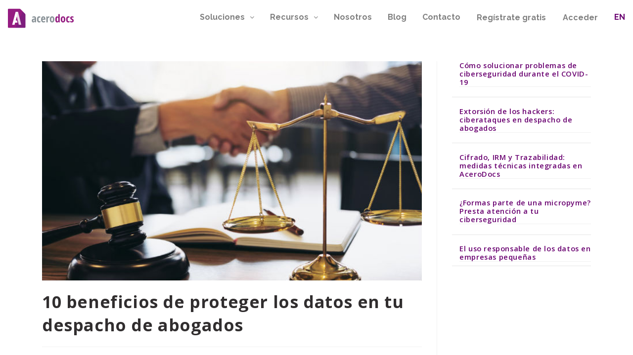

--- FILE ---
content_type: text/html; charset=UTF-8
request_url: https://www.acerodocs.com/es/blog/10-beneficios-de-proteger-los-datos-en-tu-despacho-de-abogados/
body_size: 23404
content:
<!DOCTYPE html>
<html class="html" lang="es-ES">
<head>
	<meta charset="UTF-8">
	<link rel="profile" href="https://gmpg.org/xfn/11">

	<meta name='robots' content='index, follow, max-image-preview:large, max-snippet:-1, max-video-preview:-1' />
<meta name="dlm-version" content="5.0.9"><meta name="viewport" content="width=device-width, initial-scale=1">
	<!-- This site is optimized with the Yoast SEO plugin v23.4 - https://yoast.com/wordpress/plugins/seo/ -->
	<title>10 beneficios de proteger los datos en tu despacho de abogados - AceroDocs</title>
	<link rel="canonical" href="https://www.acerodocs.com/es/blog/10-beneficios-de-proteger-los-datos-en-tu-despacho-de-abogados/" />
	<meta property="og:locale" content="es_ES" />
	<meta property="og:type" content="article" />
	<meta property="og:title" content="10 beneficios de proteger los datos en tu despacho de abogados - AceroDocs" />
	<meta property="og:description" content="La abogacía no es un sector libre de incidentes de ciberseguridad. Por ello, los beneficios de proteger los datos en tu despacho de abogados no se deben obviar." />
	<meta property="og:url" content="https://www.acerodocs.com/es/blog/10-beneficios-de-proteger-los-datos-en-tu-despacho-de-abogados/" />
	<meta property="og:site_name" content="AceroDocs" />
	<meta property="article:published_time" content="2018-04-04T00:00:00+00:00" />
	<meta property="article:modified_time" content="2020-10-05T20:32:15+00:00" />
	<meta property="og:image" content="https://www.acerodocs.com/wp-content/uploads/2020/05/ABOGADOS.jpg" />
	<meta property="og:image:width" content="661" />
	<meta property="og:image:height" content="382" />
	<meta property="og:image:type" content="image/jpeg" />
	<meta name="author" content="Acero Tecnológica" />
	<meta name="twitter:card" content="summary_large_image" />
	<meta name="twitter:label1" content="Escrito por" />
	<meta name="twitter:data1" content="Acero Tecnológica" />
	<meta name="twitter:label2" content="Tiempo de lectura" />
	<meta name="twitter:data2" content="6 minutos" />
	<script type="application/ld+json" class="yoast-schema-graph">{"@context":"https://schema.org","@graph":[{"@type":"Article","@id":"https://www.acerodocs.com/es/blog/10-beneficios-de-proteger-los-datos-en-tu-despacho-de-abogados/#article","isPartOf":{"@id":"https://www.acerodocs.com/es/blog/10-beneficios-de-proteger-los-datos-en-tu-despacho-de-abogados/"},"author":{"name":"Acero Tecnológica","@id":"https://www.acerodocs.com/es/#/schema/person/f6f04ac65aeb9839147ff68bf0d97247"},"headline":"10 beneficios de proteger los datos en tu despacho de abogados","datePublished":"2018-04-04T00:00:00+00:00","dateModified":"2020-10-05T20:32:15+00:00","mainEntityOfPage":{"@id":"https://www.acerodocs.com/es/blog/10-beneficios-de-proteger-los-datos-en-tu-despacho-de-abogados/"},"wordCount":1308,"publisher":{"@id":"https://www.acerodocs.com/es/#organization"},"image":{"@id":"https://www.acerodocs.com/es/blog/10-beneficios-de-proteger-los-datos-en-tu-despacho-de-abogados/#primaryimage"},"thumbnailUrl":"https://www.acerodocs.com/wp-content/uploads/2020/05/ABOGADOS.jpg","inLanguage":"es"},{"@type":"WebPage","@id":"https://www.acerodocs.com/es/blog/10-beneficios-de-proteger-los-datos-en-tu-despacho-de-abogados/","url":"https://www.acerodocs.com/es/blog/10-beneficios-de-proteger-los-datos-en-tu-despacho-de-abogados/","name":"10 beneficios de proteger los datos en tu despacho de abogados - AceroDocs","isPartOf":{"@id":"https://www.acerodocs.com/es/#website"},"primaryImageOfPage":{"@id":"https://www.acerodocs.com/es/blog/10-beneficios-de-proteger-los-datos-en-tu-despacho-de-abogados/#primaryimage"},"image":{"@id":"https://www.acerodocs.com/es/blog/10-beneficios-de-proteger-los-datos-en-tu-despacho-de-abogados/#primaryimage"},"thumbnailUrl":"https://www.acerodocs.com/wp-content/uploads/2020/05/ABOGADOS.jpg","datePublished":"2018-04-04T00:00:00+00:00","dateModified":"2020-10-05T20:32:15+00:00","breadcrumb":{"@id":"https://www.acerodocs.com/es/blog/10-beneficios-de-proteger-los-datos-en-tu-despacho-de-abogados/#breadcrumb"},"inLanguage":"es","potentialAction":[{"@type":"ReadAction","target":["https://www.acerodocs.com/es/blog/10-beneficios-de-proteger-los-datos-en-tu-despacho-de-abogados/"]}]},{"@type":"ImageObject","inLanguage":"es","@id":"https://www.acerodocs.com/es/blog/10-beneficios-de-proteger-los-datos-en-tu-despacho-de-abogados/#primaryimage","url":"https://www.acerodocs.com/wp-content/uploads/2020/05/ABOGADOS.jpg","contentUrl":"https://www.acerodocs.com/wp-content/uploads/2020/05/ABOGADOS.jpg","width":661,"height":382},{"@type":"BreadcrumbList","@id":"https://www.acerodocs.com/es/blog/10-beneficios-de-proteger-los-datos-en-tu-despacho-de-abogados/#breadcrumb","itemListElement":[{"@type":"ListItem","position":1,"name":"Portada","item":"https://www.acerodocs.com/es/"},{"@type":"ListItem","position":2,"name":"Blog","item":"https://www.acerodocs.com/es/blog/"},{"@type":"ListItem","position":3,"name":"10 beneficios de proteger los datos en tu despacho de abogados"}]},{"@type":"WebSite","@id":"https://www.acerodocs.com/es/#website","url":"https://www.acerodocs.com/es/","name":"AceroDocs","description":"AceroDocs utiliza tecnología IRM, que es la solución idónea para integrar la protección de documentos sensibles con la gestión de los permisos para acceder a los mismos.","publisher":{"@id":"https://www.acerodocs.com/es/#organization"},"potentialAction":[{"@type":"SearchAction","target":{"@type":"EntryPoint","urlTemplate":"https://www.acerodocs.com/es/?s={search_term_string}"},"query-input":{"@type":"PropertyValueSpecification","valueRequired":true,"valueName":"search_term_string"}}],"inLanguage":"es"},{"@type":"Organization","@id":"https://www.acerodocs.com/es/#organization","name":"Singlar Innovación","url":"https://www.acerodocs.com/es/","logo":{"@type":"ImageObject","inLanguage":"es","@id":"https://www.acerodocs.com/es/#/schema/logo/image/","url":"https://www.acerodocs.com/wp-content/uploads/2020/09/cropped-acerodocs-logo.png","contentUrl":"https://www.acerodocs.com/wp-content/uploads/2020/09/cropped-acerodocs-logo.png","width":133,"height":36,"caption":"Singlar Innovación"},"image":{"@id":"https://www.acerodocs.com/es/#/schema/logo/image/"}},{"@type":"Person","@id":"https://www.acerodocs.com/es/#/schema/person/f6f04ac65aeb9839147ff68bf0d97247","name":"Acero Tecnológica","image":{"@type":"ImageObject","inLanguage":"es","@id":"https://www.acerodocs.com/es/#/schema/person/image/","url":"https://secure.gravatar.com/avatar/dd6b2130c17464ad8c47d8372949b00a?s=96&d=mm&r=g","contentUrl":"https://secure.gravatar.com/avatar/dd6b2130c17464ad8c47d8372949b00a?s=96&d=mm&r=g","caption":"Acero Tecnológica"},"sameAs":["http://workingin.site/acerodocs"],"url":"https://www.acerodocs.com/es/blog/author/fmoreno/"}]}</script>
	<!-- / Yoast SEO plugin. -->


<link rel='dns-prefetch' href='//www.googletagmanager.com' />
<link rel='dns-prefetch' href='//fonts.googleapis.com' />
<link rel="alternate" type="application/rss+xml" title="AceroDocs &raquo; Feed" href="https://www.acerodocs.com/es/feed/" />
<link rel="alternate" type="application/rss+xml" title="AceroDocs &raquo; Feed de los comentarios" href="https://www.acerodocs.com/es/comments/feed/" />
<script>
window._wpemojiSettings = {"baseUrl":"https:\/\/s.w.org\/images\/core\/emoji\/15.0.3\/72x72\/","ext":".png","svgUrl":"https:\/\/s.w.org\/images\/core\/emoji\/15.0.3\/svg\/","svgExt":".svg","source":{"concatemoji":"https:\/\/www.acerodocs.com\/wp-includes\/js\/wp-emoji-release.min.js?ver=21d6f9f36fec03166d47faa53474b937"}};
/*! This file is auto-generated */
!function(i,n){var o,s,e;function c(e){try{var t={supportTests:e,timestamp:(new Date).valueOf()};sessionStorage.setItem(o,JSON.stringify(t))}catch(e){}}function p(e,t,n){e.clearRect(0,0,e.canvas.width,e.canvas.height),e.fillText(t,0,0);var t=new Uint32Array(e.getImageData(0,0,e.canvas.width,e.canvas.height).data),r=(e.clearRect(0,0,e.canvas.width,e.canvas.height),e.fillText(n,0,0),new Uint32Array(e.getImageData(0,0,e.canvas.width,e.canvas.height).data));return t.every(function(e,t){return e===r[t]})}function u(e,t,n){switch(t){case"flag":return n(e,"\ud83c\udff3\ufe0f\u200d\u26a7\ufe0f","\ud83c\udff3\ufe0f\u200b\u26a7\ufe0f")?!1:!n(e,"\ud83c\uddfa\ud83c\uddf3","\ud83c\uddfa\u200b\ud83c\uddf3")&&!n(e,"\ud83c\udff4\udb40\udc67\udb40\udc62\udb40\udc65\udb40\udc6e\udb40\udc67\udb40\udc7f","\ud83c\udff4\u200b\udb40\udc67\u200b\udb40\udc62\u200b\udb40\udc65\u200b\udb40\udc6e\u200b\udb40\udc67\u200b\udb40\udc7f");case"emoji":return!n(e,"\ud83d\udc26\u200d\u2b1b","\ud83d\udc26\u200b\u2b1b")}return!1}function f(e,t,n){var r="undefined"!=typeof WorkerGlobalScope&&self instanceof WorkerGlobalScope?new OffscreenCanvas(300,150):i.createElement("canvas"),a=r.getContext("2d",{willReadFrequently:!0}),o=(a.textBaseline="top",a.font="600 32px Arial",{});return e.forEach(function(e){o[e]=t(a,e,n)}),o}function t(e){var t=i.createElement("script");t.src=e,t.defer=!0,i.head.appendChild(t)}"undefined"!=typeof Promise&&(o="wpEmojiSettingsSupports",s=["flag","emoji"],n.supports={everything:!0,everythingExceptFlag:!0},e=new Promise(function(e){i.addEventListener("DOMContentLoaded",e,{once:!0})}),new Promise(function(t){var n=function(){try{var e=JSON.parse(sessionStorage.getItem(o));if("object"==typeof e&&"number"==typeof e.timestamp&&(new Date).valueOf()<e.timestamp+604800&&"object"==typeof e.supportTests)return e.supportTests}catch(e){}return null}();if(!n){if("undefined"!=typeof Worker&&"undefined"!=typeof OffscreenCanvas&&"undefined"!=typeof URL&&URL.createObjectURL&&"undefined"!=typeof Blob)try{var e="postMessage("+f.toString()+"("+[JSON.stringify(s),u.toString(),p.toString()].join(",")+"));",r=new Blob([e],{type:"text/javascript"}),a=new Worker(URL.createObjectURL(r),{name:"wpTestEmojiSupports"});return void(a.onmessage=function(e){c(n=e.data),a.terminate(),t(n)})}catch(e){}c(n=f(s,u,p))}t(n)}).then(function(e){for(var t in e)n.supports[t]=e[t],n.supports.everything=n.supports.everything&&n.supports[t],"flag"!==t&&(n.supports.everythingExceptFlag=n.supports.everythingExceptFlag&&n.supports[t]);n.supports.everythingExceptFlag=n.supports.everythingExceptFlag&&!n.supports.flag,n.DOMReady=!1,n.readyCallback=function(){n.DOMReady=!0}}).then(function(){return e}).then(function(){var e;n.supports.everything||(n.readyCallback(),(e=n.source||{}).concatemoji?t(e.concatemoji):e.wpemoji&&e.twemoji&&(t(e.twemoji),t(e.wpemoji)))}))}((window,document),window._wpemojiSettings);
</script>
<link rel='stylesheet' id='simple_tooltips_style-css' href='https://www.acerodocs.com/wp-content/plugins/simple-tooltips/zebra_tooltips.css?ver=21d6f9f36fec03166d47faa53474b937' media='all' />
<link rel='stylesheet' id='hfe-widgets-style-css' href='https://www.acerodocs.com/wp-content/plugins/header-footer-elementor/inc/widgets-css/frontend.css?ver=1.6.41' media='all' />
<style id='wp-emoji-styles-inline-css'>

	img.wp-smiley, img.emoji {
		display: inline !important;
		border: none !important;
		box-shadow: none !important;
		height: 1em !important;
		width: 1em !important;
		margin: 0 0.07em !important;
		vertical-align: -0.1em !important;
		background: none !important;
		padding: 0 !important;
	}
</style>
<link rel='stylesheet' id='wp-block-library-css' href='https://www.acerodocs.com/wp-includes/css/dist/block-library/style.min.css?ver=21d6f9f36fec03166d47faa53474b937' media='all' />
<style id='wp-block-library-theme-inline-css'>
.wp-block-audio :where(figcaption){color:#555;font-size:13px;text-align:center}.is-dark-theme .wp-block-audio :where(figcaption){color:#ffffffa6}.wp-block-audio{margin:0 0 1em}.wp-block-code{border:1px solid #ccc;border-radius:4px;font-family:Menlo,Consolas,monaco,monospace;padding:.8em 1em}.wp-block-embed :where(figcaption){color:#555;font-size:13px;text-align:center}.is-dark-theme .wp-block-embed :where(figcaption){color:#ffffffa6}.wp-block-embed{margin:0 0 1em}.blocks-gallery-caption{color:#555;font-size:13px;text-align:center}.is-dark-theme .blocks-gallery-caption{color:#ffffffa6}:root :where(.wp-block-image figcaption){color:#555;font-size:13px;text-align:center}.is-dark-theme :root :where(.wp-block-image figcaption){color:#ffffffa6}.wp-block-image{margin:0 0 1em}.wp-block-pullquote{border-bottom:4px solid;border-top:4px solid;color:currentColor;margin-bottom:1.75em}.wp-block-pullquote cite,.wp-block-pullquote footer,.wp-block-pullquote__citation{color:currentColor;font-size:.8125em;font-style:normal;text-transform:uppercase}.wp-block-quote{border-left:.25em solid;margin:0 0 1.75em;padding-left:1em}.wp-block-quote cite,.wp-block-quote footer{color:currentColor;font-size:.8125em;font-style:normal;position:relative}.wp-block-quote.has-text-align-right{border-left:none;border-right:.25em solid;padding-left:0;padding-right:1em}.wp-block-quote.has-text-align-center{border:none;padding-left:0}.wp-block-quote.is-large,.wp-block-quote.is-style-large,.wp-block-quote.is-style-plain{border:none}.wp-block-search .wp-block-search__label{font-weight:700}.wp-block-search__button{border:1px solid #ccc;padding:.375em .625em}:where(.wp-block-group.has-background){padding:1.25em 2.375em}.wp-block-separator.has-css-opacity{opacity:.4}.wp-block-separator{border:none;border-bottom:2px solid;margin-left:auto;margin-right:auto}.wp-block-separator.has-alpha-channel-opacity{opacity:1}.wp-block-separator:not(.is-style-wide):not(.is-style-dots){width:100px}.wp-block-separator.has-background:not(.is-style-dots){border-bottom:none;height:1px}.wp-block-separator.has-background:not(.is-style-wide):not(.is-style-dots){height:2px}.wp-block-table{margin:0 0 1em}.wp-block-table td,.wp-block-table th{word-break:normal}.wp-block-table :where(figcaption){color:#555;font-size:13px;text-align:center}.is-dark-theme .wp-block-table :where(figcaption){color:#ffffffa6}.wp-block-video :where(figcaption){color:#555;font-size:13px;text-align:center}.is-dark-theme .wp-block-video :where(figcaption){color:#ffffffa6}.wp-block-video{margin:0 0 1em}:root :where(.wp-block-template-part.has-background){margin-bottom:0;margin-top:0;padding:1.25em 2.375em}
</style>
<style id='classic-theme-styles-inline-css'>
/*! This file is auto-generated */
.wp-block-button__link{color:#fff;background-color:#32373c;border-radius:9999px;box-shadow:none;text-decoration:none;padding:calc(.667em + 2px) calc(1.333em + 2px);font-size:1.125em}.wp-block-file__button{background:#32373c;color:#fff;text-decoration:none}
</style>
<style id='global-styles-inline-css'>
:root{--wp--preset--aspect-ratio--square: 1;--wp--preset--aspect-ratio--4-3: 4/3;--wp--preset--aspect-ratio--3-4: 3/4;--wp--preset--aspect-ratio--3-2: 3/2;--wp--preset--aspect-ratio--2-3: 2/3;--wp--preset--aspect-ratio--16-9: 16/9;--wp--preset--aspect-ratio--9-16: 9/16;--wp--preset--color--black: #000000;--wp--preset--color--cyan-bluish-gray: #abb8c3;--wp--preset--color--white: #ffffff;--wp--preset--color--pale-pink: #f78da7;--wp--preset--color--vivid-red: #cf2e2e;--wp--preset--color--luminous-vivid-orange: #ff6900;--wp--preset--color--luminous-vivid-amber: #fcb900;--wp--preset--color--light-green-cyan: #7bdcb5;--wp--preset--color--vivid-green-cyan: #00d084;--wp--preset--color--pale-cyan-blue: #8ed1fc;--wp--preset--color--vivid-cyan-blue: #0693e3;--wp--preset--color--vivid-purple: #9b51e0;--wp--preset--gradient--vivid-cyan-blue-to-vivid-purple: linear-gradient(135deg,rgba(6,147,227,1) 0%,rgb(155,81,224) 100%);--wp--preset--gradient--light-green-cyan-to-vivid-green-cyan: linear-gradient(135deg,rgb(122,220,180) 0%,rgb(0,208,130) 100%);--wp--preset--gradient--luminous-vivid-amber-to-luminous-vivid-orange: linear-gradient(135deg,rgba(252,185,0,1) 0%,rgba(255,105,0,1) 100%);--wp--preset--gradient--luminous-vivid-orange-to-vivid-red: linear-gradient(135deg,rgba(255,105,0,1) 0%,rgb(207,46,46) 100%);--wp--preset--gradient--very-light-gray-to-cyan-bluish-gray: linear-gradient(135deg,rgb(238,238,238) 0%,rgb(169,184,195) 100%);--wp--preset--gradient--cool-to-warm-spectrum: linear-gradient(135deg,rgb(74,234,220) 0%,rgb(151,120,209) 20%,rgb(207,42,186) 40%,rgb(238,44,130) 60%,rgb(251,105,98) 80%,rgb(254,248,76) 100%);--wp--preset--gradient--blush-light-purple: linear-gradient(135deg,rgb(255,206,236) 0%,rgb(152,150,240) 100%);--wp--preset--gradient--blush-bordeaux: linear-gradient(135deg,rgb(254,205,165) 0%,rgb(254,45,45) 50%,rgb(107,0,62) 100%);--wp--preset--gradient--luminous-dusk: linear-gradient(135deg,rgb(255,203,112) 0%,rgb(199,81,192) 50%,rgb(65,88,208) 100%);--wp--preset--gradient--pale-ocean: linear-gradient(135deg,rgb(255,245,203) 0%,rgb(182,227,212) 50%,rgb(51,167,181) 100%);--wp--preset--gradient--electric-grass: linear-gradient(135deg,rgb(202,248,128) 0%,rgb(113,206,126) 100%);--wp--preset--gradient--midnight: linear-gradient(135deg,rgb(2,3,129) 0%,rgb(40,116,252) 100%);--wp--preset--font-size--small: 13px;--wp--preset--font-size--medium: 20px;--wp--preset--font-size--large: 36px;--wp--preset--font-size--x-large: 42px;--wp--preset--spacing--20: 0.44rem;--wp--preset--spacing--30: 0.67rem;--wp--preset--spacing--40: 1rem;--wp--preset--spacing--50: 1.5rem;--wp--preset--spacing--60: 2.25rem;--wp--preset--spacing--70: 3.38rem;--wp--preset--spacing--80: 5.06rem;--wp--preset--shadow--natural: 6px 6px 9px rgba(0, 0, 0, 0.2);--wp--preset--shadow--deep: 12px 12px 50px rgba(0, 0, 0, 0.4);--wp--preset--shadow--sharp: 6px 6px 0px rgba(0, 0, 0, 0.2);--wp--preset--shadow--outlined: 6px 6px 0px -3px rgba(255, 255, 255, 1), 6px 6px rgba(0, 0, 0, 1);--wp--preset--shadow--crisp: 6px 6px 0px rgba(0, 0, 0, 1);}:where(.is-layout-flex){gap: 0.5em;}:where(.is-layout-grid){gap: 0.5em;}body .is-layout-flex{display: flex;}.is-layout-flex{flex-wrap: wrap;align-items: center;}.is-layout-flex > :is(*, div){margin: 0;}body .is-layout-grid{display: grid;}.is-layout-grid > :is(*, div){margin: 0;}:where(.wp-block-columns.is-layout-flex){gap: 2em;}:where(.wp-block-columns.is-layout-grid){gap: 2em;}:where(.wp-block-post-template.is-layout-flex){gap: 1.25em;}:where(.wp-block-post-template.is-layout-grid){gap: 1.25em;}.has-black-color{color: var(--wp--preset--color--black) !important;}.has-cyan-bluish-gray-color{color: var(--wp--preset--color--cyan-bluish-gray) !important;}.has-white-color{color: var(--wp--preset--color--white) !important;}.has-pale-pink-color{color: var(--wp--preset--color--pale-pink) !important;}.has-vivid-red-color{color: var(--wp--preset--color--vivid-red) !important;}.has-luminous-vivid-orange-color{color: var(--wp--preset--color--luminous-vivid-orange) !important;}.has-luminous-vivid-amber-color{color: var(--wp--preset--color--luminous-vivid-amber) !important;}.has-light-green-cyan-color{color: var(--wp--preset--color--light-green-cyan) !important;}.has-vivid-green-cyan-color{color: var(--wp--preset--color--vivid-green-cyan) !important;}.has-pale-cyan-blue-color{color: var(--wp--preset--color--pale-cyan-blue) !important;}.has-vivid-cyan-blue-color{color: var(--wp--preset--color--vivid-cyan-blue) !important;}.has-vivid-purple-color{color: var(--wp--preset--color--vivid-purple) !important;}.has-black-background-color{background-color: var(--wp--preset--color--black) !important;}.has-cyan-bluish-gray-background-color{background-color: var(--wp--preset--color--cyan-bluish-gray) !important;}.has-white-background-color{background-color: var(--wp--preset--color--white) !important;}.has-pale-pink-background-color{background-color: var(--wp--preset--color--pale-pink) !important;}.has-vivid-red-background-color{background-color: var(--wp--preset--color--vivid-red) !important;}.has-luminous-vivid-orange-background-color{background-color: var(--wp--preset--color--luminous-vivid-orange) !important;}.has-luminous-vivid-amber-background-color{background-color: var(--wp--preset--color--luminous-vivid-amber) !important;}.has-light-green-cyan-background-color{background-color: var(--wp--preset--color--light-green-cyan) !important;}.has-vivid-green-cyan-background-color{background-color: var(--wp--preset--color--vivid-green-cyan) !important;}.has-pale-cyan-blue-background-color{background-color: var(--wp--preset--color--pale-cyan-blue) !important;}.has-vivid-cyan-blue-background-color{background-color: var(--wp--preset--color--vivid-cyan-blue) !important;}.has-vivid-purple-background-color{background-color: var(--wp--preset--color--vivid-purple) !important;}.has-black-border-color{border-color: var(--wp--preset--color--black) !important;}.has-cyan-bluish-gray-border-color{border-color: var(--wp--preset--color--cyan-bluish-gray) !important;}.has-white-border-color{border-color: var(--wp--preset--color--white) !important;}.has-pale-pink-border-color{border-color: var(--wp--preset--color--pale-pink) !important;}.has-vivid-red-border-color{border-color: var(--wp--preset--color--vivid-red) !important;}.has-luminous-vivid-orange-border-color{border-color: var(--wp--preset--color--luminous-vivid-orange) !important;}.has-luminous-vivid-amber-border-color{border-color: var(--wp--preset--color--luminous-vivid-amber) !important;}.has-light-green-cyan-border-color{border-color: var(--wp--preset--color--light-green-cyan) !important;}.has-vivid-green-cyan-border-color{border-color: var(--wp--preset--color--vivid-green-cyan) !important;}.has-pale-cyan-blue-border-color{border-color: var(--wp--preset--color--pale-cyan-blue) !important;}.has-vivid-cyan-blue-border-color{border-color: var(--wp--preset--color--vivid-cyan-blue) !important;}.has-vivid-purple-border-color{border-color: var(--wp--preset--color--vivid-purple) !important;}.has-vivid-cyan-blue-to-vivid-purple-gradient-background{background: var(--wp--preset--gradient--vivid-cyan-blue-to-vivid-purple) !important;}.has-light-green-cyan-to-vivid-green-cyan-gradient-background{background: var(--wp--preset--gradient--light-green-cyan-to-vivid-green-cyan) !important;}.has-luminous-vivid-amber-to-luminous-vivid-orange-gradient-background{background: var(--wp--preset--gradient--luminous-vivid-amber-to-luminous-vivid-orange) !important;}.has-luminous-vivid-orange-to-vivid-red-gradient-background{background: var(--wp--preset--gradient--luminous-vivid-orange-to-vivid-red) !important;}.has-very-light-gray-to-cyan-bluish-gray-gradient-background{background: var(--wp--preset--gradient--very-light-gray-to-cyan-bluish-gray) !important;}.has-cool-to-warm-spectrum-gradient-background{background: var(--wp--preset--gradient--cool-to-warm-spectrum) !important;}.has-blush-light-purple-gradient-background{background: var(--wp--preset--gradient--blush-light-purple) !important;}.has-blush-bordeaux-gradient-background{background: var(--wp--preset--gradient--blush-bordeaux) !important;}.has-luminous-dusk-gradient-background{background: var(--wp--preset--gradient--luminous-dusk) !important;}.has-pale-ocean-gradient-background{background: var(--wp--preset--gradient--pale-ocean) !important;}.has-electric-grass-gradient-background{background: var(--wp--preset--gradient--electric-grass) !important;}.has-midnight-gradient-background{background: var(--wp--preset--gradient--midnight) !important;}.has-small-font-size{font-size: var(--wp--preset--font-size--small) !important;}.has-medium-font-size{font-size: var(--wp--preset--font-size--medium) !important;}.has-large-font-size{font-size: var(--wp--preset--font-size--large) !important;}.has-x-large-font-size{font-size: var(--wp--preset--font-size--x-large) !important;}
:where(.wp-block-post-template.is-layout-flex){gap: 1.25em;}:where(.wp-block-post-template.is-layout-grid){gap: 1.25em;}
:where(.wp-block-columns.is-layout-flex){gap: 2em;}:where(.wp-block-columns.is-layout-grid){gap: 2em;}
:root :where(.wp-block-pullquote){font-size: 1.5em;line-height: 1.6;}
</style>
<link rel='stylesheet' id='contact-form-7-css' href='https://www.acerodocs.com/wp-content/plugins/contact-form-7/includes/css/styles.css?ver=5.9.8' media='all' />
<link rel='stylesheet' id='cmplz-general-css' href='https://www.acerodocs.com/wp-content/plugins/complianz-gdpr/assets/css/cookieblocker.min.css?ver=1721053118' media='all' />
<link rel='stylesheet' id='hfe-style-css' href='https://www.acerodocs.com/wp-content/plugins/header-footer-elementor/assets/css/header-footer-elementor.css?ver=1.6.41' media='all' />
<link rel='stylesheet' id='elementor-icons-css' href='https://www.acerodocs.com/wp-content/plugins/elementor/assets/lib/eicons/css/elementor-icons.min.css?ver=5.30.0' media='all' />
<link rel='stylesheet' id='elementor-frontend-css' href='https://www.acerodocs.com/wp-content/plugins/elementor/assets/css/frontend.min.css?ver=3.23.4' media='all' />
<link rel='stylesheet' id='swiper-css' href='https://www.acerodocs.com/wp-content/plugins/elementor/assets/lib/swiper/v8/css/swiper.min.css?ver=8.4.5' media='all' />
<link rel='stylesheet' id='elementor-post-4361-css' href='https://www.acerodocs.com/wp-content/uploads/elementor/css/post-4361.css?ver=1725962776' media='all' />
<link rel='stylesheet' id='elementor-global-css' href='https://www.acerodocs.com/wp-content/uploads/elementor/css/global.css?ver=1725962777' media='all' />
<link rel='stylesheet' id='elementor-post-9813-css' href='https://www.acerodocs.com/wp-content/uploads/elementor/css/post-9813.css?ver=1725962791' media='all' />
<link rel='stylesheet' id='elementor-post-8180-css' href='https://www.acerodocs.com/wp-content/uploads/elementor/css/post-8180.css?ver=1725962791' media='all' />
<link rel='stylesheet' id='oceanwp-style-css' href='https://www.acerodocs.com/wp-content/themes/oceanwp/assets/css/style.min.css?ver=21d6f9f36fec03166d47faa53474b937' media='all' />
<link rel='stylesheet' id='child-style-css' href='https://www.acerodocs.com/wp-content/themes/oceanwp-child-theme-master/style.css?ver=21d6f9f36fec03166d47faa53474b937' media='all' />
<link rel='stylesheet' id='font-awesome-css' href='https://www.acerodocs.com/wp-content/themes/oceanwp/assets/fonts/fontawesome/css/all.min.css?ver=5.15.1' media='all' />
<link rel='stylesheet' id='simple-line-icons-css' href='https://www.acerodocs.com/wp-content/themes/oceanwp/assets/css/third/simple-line-icons.min.css?ver=2.4.0' media='all' />
<link rel='stylesheet' id='oceanwp-google-font-open-sans-css' href='//fonts.googleapis.com/css?family=Open+Sans%3A100%2C200%2C300%2C400%2C500%2C600%2C700%2C800%2C900%2C100i%2C200i%2C300i%2C400i%2C500i%2C600i%2C700i%2C800i%2C900i&#038;subset=latin&#038;display=swap&#038;ver=6.6.4' media='all' />
<link rel='stylesheet' id='oceanwp-google-font-raleway-css' href='//fonts.googleapis.com/css?family=Raleway%3A100%2C200%2C300%2C400%2C500%2C600%2C700%2C800%2C900%2C100i%2C200i%2C300i%2C400i%2C500i%2C600i%2C700i%2C800i%2C900i&#038;subset=latin&#038;display=swap&#038;ver=6.6.4' media='all' />
<link rel='stylesheet' id='upw_theme_standard-css' href='https://www.acerodocs.com/wp-content/plugins/ultimate-posts-widget/css/upw-theme-standard.min.css?ver=21d6f9f36fec03166d47faa53474b937' media='all' />
<link rel='stylesheet' id='sticky-header-oceanwp-style-css' href='https://www.acerodocs.com/wp-content/plugins/sticky-header-oceanwp//style.css?ver=21d6f9f36fec03166d47faa53474b937' media='all' />
<link rel='stylesheet' id='eael-general-css' href='https://www.acerodocs.com/wp-content/plugins/essential-addons-for-elementor-lite/assets/front-end/css/view/general.min.css?ver=6.0.4' media='all' />
<link rel='stylesheet' id='google-fonts-1-css' href='https://fonts.googleapis.com/css?family=Roboto%3A100%2C100italic%2C200%2C200italic%2C300%2C300italic%2C400%2C400italic%2C500%2C500italic%2C600%2C600italic%2C700%2C700italic%2C800%2C800italic%2C900%2C900italic%7CRoboto+Slab%3A100%2C100italic%2C200%2C200italic%2C300%2C300italic%2C400%2C400italic%2C500%2C500italic%2C600%2C600italic%2C700%2C700italic%2C800%2C800italic%2C900%2C900italic%7CRaleway%3A100%2C100italic%2C200%2C200italic%2C300%2C300italic%2C400%2C400italic%2C500%2C500italic%2C600%2C600italic%2C700%2C700italic%2C800%2C800italic%2C900%2C900italic%7COpen+Sans%3A100%2C100italic%2C200%2C200italic%2C300%2C300italic%2C400%2C400italic%2C500%2C500italic%2C600%2C600italic%2C700%2C700italic%2C800%2C800italic%2C900%2C900italic&#038;display=auto&#038;ver=6.6.4' media='all' />
<link rel='stylesheet' id='elementor-icons-shared-0-css' href='https://www.acerodocs.com/wp-content/plugins/elementor/assets/lib/font-awesome/css/fontawesome.min.css?ver=5.15.3' media='all' />
<link rel='stylesheet' id='elementor-icons-fa-solid-css' href='https://www.acerodocs.com/wp-content/plugins/elementor/assets/lib/font-awesome/css/solid.min.css?ver=5.15.3' media='all' />
<link rel='stylesheet' id='elementor-icons-fa-regular-css' href='https://www.acerodocs.com/wp-content/plugins/elementor/assets/lib/font-awesome/css/regular.min.css?ver=5.15.3' media='all' />
<link rel='stylesheet' id='elementor-icons-fa-brands-css' href='https://www.acerodocs.com/wp-content/plugins/elementor/assets/lib/font-awesome/css/brands.min.css?ver=5.15.3' media='all' />
<link rel="preconnect" href="https://fonts.gstatic.com/" crossorigin><script src="https://www.acerodocs.com/wp-content/plugins/jquery-manager/assets/js/jquery-3.5.1.min.js" id="jquery-core-js"></script>
<script src="https://www.acerodocs.com/wp-content/plugins/jquery-manager/assets/js/jquery-migrate-3.3.0.min.js" id="jquery-migrate-js"></script>
<script src="https://www.acerodocs.com/wp-content/plugins/sticky-header-oceanwp//main.js?ver=1.0.0" id="sticky-header-oceanwp-js"></script>

<!-- Fragmento de código de la etiqueta de Google (gtag.js) añadida por Site Kit -->

<!-- Fragmento de código de Google Analytics añadido por Site Kit -->
<script src="https://www.googletagmanager.com/gtag/js?id=GT-P8VJJSBR" id="google_gtagjs-js" async></script>
<script id="google_gtagjs-js-after">
window.dataLayer = window.dataLayer || [];function gtag(){dataLayer.push(arguments);}
gtag("set","linker",{"domains":["www.acerodocs.com"]});
gtag("js", new Date());
gtag("set", "developer_id.dZTNiMT", true);
gtag("config", "GT-P8VJJSBR");
</script>

<!-- Finalizar fragmento de código de la etiqueta de Google (gtags.js) añadida por Site Kit -->
<link rel="https://api.w.org/" href="https://www.acerodocs.com/wp-json/" /><link rel="alternate" title="JSON" type="application/json" href="https://www.acerodocs.com/wp-json/wp/v2/posts/7525" /><link rel="alternate" title="oEmbed (JSON)" type="application/json+oembed" href="https://www.acerodocs.com/wp-json/oembed/1.0/embed?url=https%3A%2F%2Fwww.acerodocs.com%2Fes%2Fblog%2F10-beneficios-de-proteger-los-datos-en-tu-despacho-de-abogados%2F" />
<link rel="alternate" title="oEmbed (XML)" type="text/xml+oembed" href="https://www.acerodocs.com/wp-json/oembed/1.0/embed?url=https%3A%2F%2Fwww.acerodocs.com%2Fes%2Fblog%2F10-beneficios-de-proteger-los-datos-en-tu-despacho-de-abogados%2F&#038;format=xml" />
<!-- start Simple Custom CSS and JS -->
<link rel="stylesheet" href="https://cdnjs.cloudflare.com/ajax/libs/font-awesome/4.7.0/css/font-awesome.min.css" type="text/css">
<link rel="stylesheet" href="https://www.acerodocs.com/assets/css/icofont/icofont.min.css" type="text/css">
<link rel="stylesheet" href="https://cdnjs.cloudflare.com/ajax/libs/animate.css/3.7.0/animate.min.css">
<link rel="stylesheet" href="https://www.acerodocs.com/assets/plugins/owl-carousel/dist/assets/owl.carousel.min.css">
<link rel="stylesheet" href="https://www.acerodocs.com/assets/plugins/owl-carousel/dist/assets/owl.theme.default.min.css">
<link rel="stylesheet" type="text/css" href="https://www.acerodocs.com/assets/css/landing.css">
<link rel="stylesheet" type="text/css" href="https://www.acerodocs.com/assets/css/fonts/icomoon.min.css">
<link rel="stylesheet" href="https://www.acerodocs.com/assets/css/theme.css">
<link rel="stylesheet" href="https://www.acerodocs.com/assets/css/cookies.css"><!-- end Simple Custom CSS and JS -->
<meta name="generator" content="Site Kit by Google 1.135.0" /><style id="mystickymenu" type="text/css">#mysticky-nav { width:100%; position: static; height: auto !important; }#mysticky-nav.wrapfixed { position:fixed; left: 0px; margin-top:0px;  z-index: 99990; -webkit-transition: 0.3s; -moz-transition: 0.3s; -o-transition: 0.3s; transition: 0.3s; -ms-filter:"progid:DXImageTransform.Microsoft.Alpha(Opacity=100)"; filter: alpha(opacity=100); opacity:1; background-color: #ffffff;}#mysticky-nav.wrapfixed .myfixed{ background-color: #ffffff; position: relative;top: auto;left: auto;right: auto;}#mysticky-nav .myfixed { margin:0 auto; float:none; border:0px; background:none; max-width:100%; }</style>			<style type="text/css">
																															</style>
						<style>.cmplz-hidden {
					display: none !important;
				}</style><meta name="generator" content="Elementor 3.23.4; features: additional_custom_breakpoints, e_lazyload; settings: css_print_method-external, google_font-enabled, font_display-auto">
<script>var sticky_header_style = "";</script>			<style>
				.e-con.e-parent:nth-of-type(n+4):not(.e-lazyloaded):not(.e-no-lazyload),
				.e-con.e-parent:nth-of-type(n+4):not(.e-lazyloaded):not(.e-no-lazyload) * {
					background-image: none !important;
				}
				@media screen and (max-height: 1024px) {
					.e-con.e-parent:nth-of-type(n+3):not(.e-lazyloaded):not(.e-no-lazyload),
					.e-con.e-parent:nth-of-type(n+3):not(.e-lazyloaded):not(.e-no-lazyload) * {
						background-image: none !important;
					}
				}
				@media screen and (max-height: 640px) {
					.e-con.e-parent:nth-of-type(n+2):not(.e-lazyloaded):not(.e-no-lazyload),
					.e-con.e-parent:nth-of-type(n+2):not(.e-lazyloaded):not(.e-no-lazyload) * {
						background-image: none !important;
					}
				}
			</style>
			<link rel="icon" href="https://www.acerodocs.com/wp-content/uploads/2020/04/icono-installer-60x60.ico" sizes="32x32" />
<link rel="icon" href="https://www.acerodocs.com/wp-content/uploads/2020/04/icono-installer.ico" sizes="192x192" />
<link rel="apple-touch-icon" href="https://www.acerodocs.com/wp-content/uploads/2020/04/icono-installer.ico" />
<meta name="msapplication-TileImage" content="https://www.acerodocs.com/wp-content/uploads/2020/04/icono-installer.ico" />
		<style id="wp-custom-css">
			p{font-family:'Raleway',Arial,sans-serif!important}h1,h2,h3,h4,h5{font-family:'Open Sans',Arial,sans-serif!important}p{font-family:'Raleway';font-size:16px;line-height:29px}.texto-blanco h2,.texto-blanco p{color:#ffffff}.p-acerodocs p{margin-bottom:0}/* Estilos Generales Planes */.eael-pricing-item:hover{box-shadow:none!important}.plan h2.title{font-size:20px;text-align:center}.plan span.original-price{font-size:17.6px}.plan .eael-pricing-tag{text-align:center}.plan a.eael-pricing-button{font-size:16px;text-transform:none;line-height:1em}.eael-pricing-item .header:after{display:none!important}h2.title{font-family:'Open Sans',Arial,sans-serif!important}.eael-pricing-item .body ul li{color:#312e2f!important;font-size:16px!important;font-family:Raleway,arial,sans-serif}.eael-pricing.style-1 .eael-pricing-item .body ul li{display:flex!important;align-items:baseline}span.original-price{font-size:16px!important}.elementor-element.plan .eael-pricing-item .title{padding-top:20px}.elementor-element.plan .eael-pricing.style-1 .eael-pricing-item .eael-pricing-tag{border-bottom:1px solid #dee2e6 !important;padding:15px 0 20px 0!important}.elementor-element.plan .eael-pricing-item .body ul{margin-bottom:10px!important;margin-top:10px!important;padding:0 20px}.elementor-element.plan .footer{padding:20px;border-top:1px solid #dee2e6 !important}/* Plan Premium */.elementor-element.plan-premium{box-shadow:0 1rem 3rem rgba(0,0,0,0.175) !important;z-index:100}.elementor-element.plan-premium .eael-pricing-item .title{padding-top:25px;background-color:#690070;border-top-left-radius:4px;border-top-right-radius:4px}.elementor-element.plan-premium span.original-price{font-size:16px!important;color:#ffffff!important;font-weight:300}.elementor-element.plan-premium h2.title{color:#ffffff!important;font-size:22.08px!important}.elementor-element.plan-premium .eael-pricing.style-1 .eael-pricing-item .eael-pricing-tag{padding:15px 0 25px 0!important;background-color:#690070}.elementor-element.plan-premium .eael-pricing-item .body ul{margin-bottom:10px!important;margin-top:10px!important;padding:0 20px}.elementor-element.plan-premium .footer{padding:20px 20px 30px 20px;border-top:1px solid #dee2e6 !important}/* Footer Estilos */.container-footer-enlaces{text-align:center}a.enlace-footer{margin:0 15px;color:#7a7a7a!important}a.enlace-footer:hover{color:#690070!important}/* Redes Sociales Footer */.icon-footer-twitter a.elementor-icon:hover{border:2px solid #1DA1F2!important}.icon-footer-linkedin a.elementor-icon:hover{border:2px solid #006699!important}.icon-footer-facebook a.elementor-icon:hover{border:2px solid #3F5D9A!important}.plan .header{margin-bottom:0!important;padding-bottom:0!important}.eael-pricing-tag{padding-bottom:20px!important;margin-bottom:0!important}.tabla-precio{background-color:#ffffff}.info-plan{text-align:center;padding:20px;border-bottom:1px solid #dee2e6 !important}h2.nombre-plan{font-family:'Open Sans',sans-serif,arial;font-size:20px;margin-bottom:10px}span.precio-plan{font-family:'Raleway',sans-serif,arial;font-size:16px;color:#7a7a7a}.caracteristicas-plan ul{margin:0;padding:8px 20px 8px 20px;border-bottom:1px solid #dee2e6 !important}.caracteristicas-plan ul li{list-style:none;display:flex;margin:12px 0;font-size:16px}i.icon-infinite:before{content:'';display:block;background-image:url(https://www.acerodocs.com/wp-content/uploads/2020/09/infinite.svg);background-repeat:no-repeat;width:32px;height:32px;background-position-y:-5px;margin-right:0.75rem}i.icon-check-green:before{content:'';display:block;background-image:url(https://www.acerodocs.com/wp-content/uploads/2020/09/check-green.svg);background-repeat:no-repeat;width:32px;height:32px;background-position-y:-5px;margin-right:0.75rem}i.icon-check-gray:before{content:'';display:block;background-image:url(https://www.acerodocs.com/wp-content/uploads/2020/09/check-gray.svg);background-repeat:no-repeat;width:32px;height:32px;background-position-y:-5px;margin-right:0.75rem}.boton-plan{text-align:center}.boton-plan button{padding:8px 12px;border:solid 1px #690070;color:#69006E;border-radius:0.25rem;font-size:16px!important;background-color:transparent}.boton-plan{padding:20px}.boton-plan button:hover{background-color:#690070;color:#ffffff}/*Slider Home*/div#slider_8318 .owl-stage-outer{padding-bottom:30px}div#slider_8318 .owl-dots .active span{background-color:#d6d6d6!important}div#slider_8318 .owl-dots .active span{background-color:#690070!important}.slider-servicios{box-shadow:0 0.5rem 1rem rgba(0,0,0,0.15) !important}.text-slider{padding:20px 15px 20px 15px;background-color:#fff;border-bottom-left-radius:5px;border-bottom-right-radius:5px;height:240px;max-height:240px}.enlace-slider{margin-bottom:12px}.enlace-slider a{font-family:"Open Sans",Arial,sans-serif;font-size:16px;color:#690070;font-weight:700}.text-slider p{margin-bottom:0!important;font-size:16px;color:#312e2f}/* Estilos formulario */div.wpcf7{margin-left:-15px}form textarea{min-height:80px;height:80px!important;line-height:1.5;resize:vertical}textarea.wpcf7-form-control.wpcf7-textarea{margin-bottom:16px}span.wpcf7-form-control-wrap.comunicaciones{padding:0 15px;color:#312e2f;font-size:16px}span.wpcf7-form-control-wrap.datos{padding:0 15px;color:#312e2f;font-size:16px}.btn-enviar-form{margin-left:15px}.btn-enviar-form input{border-radius:4px;border:1px solid #690070;padding:6px 50px;line-height:1.5em;text-transform:none;font-weight:400;font-family:Raleway!important;font-size:16px!important}.btn-enviar-form input:hover{border:1px solid #6a135c;background-color:#751565}/* Formulario de contacto dos columnas */#responsive-form{width:100%}.form-row{width:100%}.column-half,.column-full{float:left;position:relative;padding:16px 15px 0 15px;width:100%;-webkit-box-sizing:border-box;-moz-box-sizing:border-box;box-sizing:border-box}.clearfix:after{content:"";display:table;clear:both}/**---------------- Media query ----------------**/@media only screen and (min-width:48em){.column-half{width:50%}}.contact-info{display:flex;justify-content:center}span.wpcf7-form-control.wpcf7-acceptance span.wpcf7-list-item{margin-left:0}/* Partners */.row-niveles .elementor-row{justify-content:center}.nivel-partner .elementor-image-box-wrapper{display:flex;flex-direction:column-reverse;box-shadow:0 0.5rem 1rem rgba(0,0,0,0.15) !important}p.elementor-image-box-description{padding:10px 0;border:1px solid #cccccc}.nivel-partner figure.elementor-image-box-img{margin-bottom:0!important}/* Logos partners */.logos-partners img{border:1px solid #dee2e6!important}/* Home Slider Principal */.elementor-column.hero-icon{}.col-enlaces{transition:.3s ease-out}.col-enlaces:hover{transform:translate(0,-20px);cursor:pointer}a.enlaces-video{color:#ffffff!important;font-weight:400!important}.col-windows:hover a{color:#00a8eb!important}.col-web:hover a{color:#690070!important}.col-ios:hover a{color:#b7b7b7!important}.col-android:hover a{color:#a6c84d!important}/* Botones Menu */li#menu-item-9328-en a{color:#690070!important}li#menu-item-9327-es a{color:#690070!important}a.menu-link span.text-wrap{font-family:Raleway,Arial,sans-serif!important}li.enlace-registro a.menu-link{padding-left:0!important;padding-right:0!important}li.enlace-registro a span{font-weight:400!important;padding:9px 12px!important;border:1px solid #690070!important}li.enlace-registro a:hover span{background-color:#690070!important}li.enlace-acceder a.menu-link{padding-right:0!important}li.enlace-acceder a span{font-weight:400!important;padding:9px 12px!important;background-color:#fff!important;border:1px solid #690070!important;color:#690070!important}li.enlace-acceder a:hover span{color:#fff!important;background-color:#690070!important}/* Soluciones estilso globales */strong{font-weight:700}.soluciones-ol ol{margin-top:16px;margin-bottom:0}/* Preguntas frecuentes enlaces */a.enlace-faqs{color:#690070}a.enlace-faqs:hover{color:#540f49}/* Header Shadow*/div#site-header-inner{box-shadow:0 0.5rem 1rem rgba(0,0,0,0.15) !important}/*Pagina del BLOG*/.blog-entry-summary.clr p{color:#777777;font-size:14px;font-weight:500}.blog-entry.grid-entry .blog-entry-header{margin:20px 0 25px}h2.blog-entry-title.entry-title a{font-size:21px;font-family:Montserrat,Arial,Helvetica,sans-serif;color:#3897f0}h2.blog-entry-title.entry-title a:hover,.blog-entry.grid-entry .blog-entry-readmore a:hover{color:#3897f0!important}.blog-entry.grid-entry .blog-entry-readmore a{color:#3897f0;border-bottom:none;font-family:Raleway;font-size:12px;text-transform:uppercase;font-weight:800}.blog-entry-inner.clr{box-shadow:0 0 10px 0 rgba(0,0,0,.15)}.blog-entry-inner.clr:hover{box-shadow:0 0 30px 0 rgba(0,0,0,.20)}ul.page-numbers{text-align:center}div#blog-entries article.category-videos{display:none}div#blog-entries article.category-manuales{display:none}/* Blog entradas */.entry-content.clr a{color:#3897f0!important}body.post-in-category-manuales h2.single-post-title.entry-title,body.post-in-category-manuales-en h2.single-post-title.entry-title{margin-bottom:0;padding-bottom:0}body.post-in-category-manuales .entry-content.clr a,body.post-in-category-manuales-en .entry-content.clr a{color:#690070!important}/* Logo */img.custom-logo:hover{opacity:1!important}/* Media Queries */@media (max-width:767px){.slider-servicios{width:250px;margin:0 auto}}/* Blog Internas Manuales */.upw-posts .entry-image img{max-width:110px!important;height:auto}.upw-posts.hfeed h4{margin-left:15px;font-size:14.64px}.upw-posts.hfeed header{display:flex}.upw-posts.hfeed h4 a{color:#690070}.upw-posts article{display:block;margin-bottom:1.5em;padding-bottom:1em;border-bottom:1px solid rgba(0,0,0,0.1)!important}.manuales-blog .eael-grid-post-holder{border:none}h4.entry-title{padding-bottom:0!important}/* Videos *//* article.category-videos.entry.has-media header .entry-image a::before{content:'';margin-left:36px;margin-top:14px;position:absolute;min-width:110px;min-height:110px;background-repeat:no-repeat;background-image:url(https://www.acerodocs.com/wp-content/uploads/2020/10/acero-play.png);z-index:99}article.category-videos-en.entry.has-media header .entry-image a::before{content:'';margin-left:36px;margin-top:14px;position:absolute;min-width:110px;min-height:110px;background-repeat:no-repeat;background-image:url(https://www.acerodocs.com/wp-content/uploads/2020/10/acero-play.png);z-index:99}*/body.post-in-category-videos .thumbnail{display:none}body.post-in-category-videos-en .thumbnail{display:none}.wp-embed-responsive .wp-embed-aspect-16-9 .wp-block-embed__wrapper:before{padding-top:0!important}.eael-post-grid-container .eael-post-grid{display:flex;flex-wrap:wrap;justify-content:center}.eael-entry-overlay.fade-in{visibility:visible!important;opacity:1!important}/* Tooltip */.Zebra_Tooltip_Message{font-size:12px!important;font-family:'Raleway'!important;padding:10px!important;text-align:center!important}span.tooltips{position:relative;top:-1px;margin-left:5px}		</style>
		<!-- OceanWP CSS -->
<style type="text/css">
/* General CSS */a:hover,a.light:hover,.theme-heading .text::before,.theme-heading .text::after,#top-bar-content >a:hover,#top-bar-social li.oceanwp-email a:hover,#site-navigation-wrap .dropdown-menu >li >a:hover,#site-header.medium-header #medium-searchform button:hover,.oceanwp-mobile-menu-icon a:hover,.blog-entry.post .blog-entry-header .entry-title a:hover,.blog-entry.post .blog-entry-readmore a:hover,.blog-entry.thumbnail-entry .blog-entry-category a,ul.meta li a:hover,.dropcap,.single nav.post-navigation .nav-links .title,body .related-post-title a:hover,body #wp-calendar caption,body .contact-info-widget.default i,body .contact-info-widget.big-icons i,body .custom-links-widget .oceanwp-custom-links li a:hover,body .custom-links-widget .oceanwp-custom-links li a:hover:before,body .posts-thumbnails-widget li a:hover,body .social-widget li.oceanwp-email a:hover,.comment-author .comment-meta .comment-reply-link,#respond #cancel-comment-reply-link:hover,#footer-widgets .footer-box a:hover,#footer-bottom a:hover,#footer-bottom #footer-bottom-menu a:hover,.sidr a:hover,.sidr-class-dropdown-toggle:hover,.sidr-class-menu-item-has-children.active >a,.sidr-class-menu-item-has-children.active >a >.sidr-class-dropdown-toggle,input[type=checkbox]:checked:before{color:#690070}.single nav.post-navigation .nav-links .title .owp-icon use,.blog-entry.post .blog-entry-readmore a:hover .owp-icon use,body .contact-info-widget.default .owp-icon use,body .contact-info-widget.big-icons .owp-icon use{stroke:#690070}input[type="button"],input[type="reset"],input[type="submit"],button[type="submit"],.button,#site-navigation-wrap .dropdown-menu >li.btn >a >span,.thumbnail:hover i,.post-quote-content,.omw-modal .omw-close-modal,body .contact-info-widget.big-icons li:hover i,body div.wpforms-container-full .wpforms-form input[type=submit],body div.wpforms-container-full .wpforms-form button[type=submit],body div.wpforms-container-full .wpforms-form .wpforms-page-button{background-color:#690070}.thumbnail:hover .link-post-svg-icon{background-color:#690070}body .contact-info-widget.big-icons li:hover .owp-icon{background-color:#690070}.widget-title{border-color:#690070}blockquote{border-color:#690070}#searchform-dropdown{border-color:#690070}.dropdown-menu .sub-menu{border-color:#690070}.blog-entry.large-entry .blog-entry-readmore a:hover{border-color:#690070}.oceanwp-newsletter-form-wrap input[type="email"]:focus{border-color:#690070}.social-widget li.oceanwp-email a:hover{border-color:#690070}#respond #cancel-comment-reply-link:hover{border-color:#690070}body .contact-info-widget.big-icons li:hover i{border-color:#690070}#footer-widgets .oceanwp-newsletter-form-wrap input[type="email"]:focus{border-color:#690070}blockquote,.wp-block-quote{border-left-color:#690070}body .contact-info-widget.big-icons li:hover .owp-icon{border-color:#690070}/* Header CSS */#site-header-inner{padding:0 12px 0 12px}#site-header.has-header-media .overlay-header-media{background-color:rgba(0,0,0,0.5)}#site-navigation-wrap .dropdown-menu >li >a,.oceanwp-mobile-menu-icon a,#searchform-header-replace-close{color:#7f7f7f}#site-navigation-wrap .dropdown-menu >li >a .owp-icon use,.oceanwp-mobile-menu-icon a .owp-icon use,#searchform-header-replace-close .owp-icon use{stroke:#7f7f7f}#site-navigation-wrap .dropdown-menu >.current-menu-item >a,#site-navigation-wrap .dropdown-menu >.current-menu-ancestor >a,#site-navigation-wrap .dropdown-menu >.current-menu-item >a:hover,#site-navigation-wrap .dropdown-menu >.current-menu-ancestor >a:hover{color:#7f7f7f}/* Typography CSS */body{font-family:Open Sans;font-size:16px;color:#312e2f;line-height:1.5}h1,h2,h3,h4,h5,h6,.theme-heading,.widget-title,.oceanwp-widget-recent-posts-title,.comment-reply-title,.entry-title,.sidebar-box .widget-title{font-family:Open Sans;font-weight:600;color:#312e2f;text-transform:none}h2{font-size:28px;color:#312e2f}#site-navigation-wrap .dropdown-menu >li >a,#site-header.full_screen-header .fs-dropdown-menu >li >a,#site-header.top-header #site-navigation-wrap .dropdown-menu >li >a,#site-header.center-header #site-navigation-wrap .dropdown-menu >li >a,#site-header.medium-header #site-navigation-wrap .dropdown-menu >li >a,.oceanwp-mobile-menu-icon a{font-family:Raleway;font-weight:600;font-size:16px}
</style></head>

<body data-rsssl=1 class="post-template-default single single-post postid-7525 single-format-standard wp-custom-logo wp-embed-responsive ehf-header ehf-footer ehf-template-oceanwp ehf-stylesheet-oceanwp-child-theme-master oceanwp-theme dropdown-mobile no-header-border default-breakpoint has-sidebar content-right-sidebar post-in-category-sin-categoria-es page-header-disabled has-breadcrumbs has-blog-grid elementor-default elementor-kit-4361" itemscope="itemscope" itemtype="https://schema.org/Article">

	
	
	<div id="outer-wrap" class="site clr">

		<a class="skip-link screen-reader-text" href="#main">Saltar al contenido</a>

		
		<div id="wrap" class="clr">

			
					<header id="masthead" itemscope="itemscope" itemtype="https://schema.org/WPHeader">
			<p class="main-title bhf-hidden" itemprop="headline"><a href="https://www.acerodocs.com" title="AceroDocs" rel="home">AceroDocs</a></p>
					<div data-elementor-type="wp-post" data-elementor-id="9813" class="elementor elementor-9813">
						<section class="elementor-section elementor-top-section elementor-element elementor-element-6ed2f183 elementor-section-full_width header-desktop elementor-hidden-tablet elementor-hidden-phone elementor-section-height-default elementor-section-height-default" data-id="6ed2f183" data-element_type="section" data-settings="{&quot;background_background&quot;:&quot;classic&quot;}">
						<div class="elementor-container elementor-column-gap-default">
					<div class="elementor-column elementor-col-50 elementor-top-column elementor-element elementor-element-1c489b08" data-id="1c489b08" data-element_type="column">
			<div class="elementor-widget-wrap elementor-element-populated">
						<div class="elementor-element elementor-element-655d7661 elementor-widget elementor-widget-image" data-id="655d7661" data-element_type="widget" data-widget_type="image.default">
				<div class="elementor-widget-container">
														<a href="https://www.acerodocs.com">
							<img width="133" height="40" src="https://www.acerodocs.com/wp-content/uploads/2020/09/acerodocs-logo.png" class="attachment-full size-full wp-image-8171" alt="AceroDocs Logo" />								</a>
													</div>
				</div>
					</div>
		</div>
				<div class="elementor-column elementor-col-50 elementor-top-column elementor-element elementor-element-7c7f4264" data-id="7c7f4264" data-element_type="column">
			<div class="elementor-widget-wrap elementor-element-populated">
						<div class="elementor-element elementor-element-3b19963b hfe-nav-menu__align-right hfe-submenu-icon-arrow hfe-submenu-animation-none hfe-link-redirect-child hfe-nav-menu__breakpoint-tablet elementor-widget elementor-widget-navigation-menu" data-id="3b19963b" data-element_type="widget" data-settings="{&quot;padding_horizontal_menu_item&quot;:{&quot;unit&quot;:&quot;px&quot;,&quot;size&quot;:16,&quot;sizes&quot;:[]},&quot;padding_vertical_menu_item&quot;:{&quot;unit&quot;:&quot;px&quot;,&quot;size&quot;:8,&quot;sizes&quot;:[]},&quot;padding_horizontal_dropdown_item&quot;:{&quot;unit&quot;:&quot;px&quot;,&quot;size&quot;:24,&quot;sizes&quot;:[]},&quot;padding_vertical_dropdown_item&quot;:{&quot;unit&quot;:&quot;px&quot;,&quot;size&quot;:10,&quot;sizes&quot;:[]},&quot;padding_horizontal_menu_item_tablet&quot;:{&quot;unit&quot;:&quot;px&quot;,&quot;size&quot;:&quot;&quot;,&quot;sizes&quot;:[]},&quot;padding_horizontal_menu_item_mobile&quot;:{&quot;unit&quot;:&quot;px&quot;,&quot;size&quot;:&quot;&quot;,&quot;sizes&quot;:[]},&quot;padding_vertical_menu_item_tablet&quot;:{&quot;unit&quot;:&quot;px&quot;,&quot;size&quot;:&quot;&quot;,&quot;sizes&quot;:[]},&quot;padding_vertical_menu_item_mobile&quot;:{&quot;unit&quot;:&quot;px&quot;,&quot;size&quot;:&quot;&quot;,&quot;sizes&quot;:[]},&quot;menu_space_between&quot;:{&quot;unit&quot;:&quot;px&quot;,&quot;size&quot;:&quot;&quot;,&quot;sizes&quot;:[]},&quot;menu_space_between_tablet&quot;:{&quot;unit&quot;:&quot;px&quot;,&quot;size&quot;:&quot;&quot;,&quot;sizes&quot;:[]},&quot;menu_space_between_mobile&quot;:{&quot;unit&quot;:&quot;px&quot;,&quot;size&quot;:&quot;&quot;,&quot;sizes&quot;:[]},&quot;menu_row_space&quot;:{&quot;unit&quot;:&quot;px&quot;,&quot;size&quot;:&quot;&quot;,&quot;sizes&quot;:[]},&quot;menu_row_space_tablet&quot;:{&quot;unit&quot;:&quot;px&quot;,&quot;size&quot;:&quot;&quot;,&quot;sizes&quot;:[]},&quot;menu_row_space_mobile&quot;:{&quot;unit&quot;:&quot;px&quot;,&quot;size&quot;:&quot;&quot;,&quot;sizes&quot;:[]},&quot;dropdown_border_radius&quot;:{&quot;unit&quot;:&quot;px&quot;,&quot;top&quot;:&quot;&quot;,&quot;right&quot;:&quot;&quot;,&quot;bottom&quot;:&quot;&quot;,&quot;left&quot;:&quot;&quot;,&quot;isLinked&quot;:true},&quot;dropdown_border_radius_tablet&quot;:{&quot;unit&quot;:&quot;px&quot;,&quot;top&quot;:&quot;&quot;,&quot;right&quot;:&quot;&quot;,&quot;bottom&quot;:&quot;&quot;,&quot;left&quot;:&quot;&quot;,&quot;isLinked&quot;:true},&quot;dropdown_border_radius_mobile&quot;:{&quot;unit&quot;:&quot;px&quot;,&quot;top&quot;:&quot;&quot;,&quot;right&quot;:&quot;&quot;,&quot;bottom&quot;:&quot;&quot;,&quot;left&quot;:&quot;&quot;,&quot;isLinked&quot;:true},&quot;width_dropdown_item&quot;:{&quot;unit&quot;:&quot;px&quot;,&quot;size&quot;:&quot;220&quot;,&quot;sizes&quot;:[]},&quot;width_dropdown_item_tablet&quot;:{&quot;unit&quot;:&quot;px&quot;,&quot;size&quot;:&quot;&quot;,&quot;sizes&quot;:[]},&quot;width_dropdown_item_mobile&quot;:{&quot;unit&quot;:&quot;px&quot;,&quot;size&quot;:&quot;&quot;,&quot;sizes&quot;:[]},&quot;padding_horizontal_dropdown_item_tablet&quot;:{&quot;unit&quot;:&quot;px&quot;,&quot;size&quot;:&quot;&quot;,&quot;sizes&quot;:[]},&quot;padding_horizontal_dropdown_item_mobile&quot;:{&quot;unit&quot;:&quot;px&quot;,&quot;size&quot;:&quot;&quot;,&quot;sizes&quot;:[]},&quot;padding_vertical_dropdown_item_tablet&quot;:{&quot;unit&quot;:&quot;px&quot;,&quot;size&quot;:&quot;&quot;,&quot;sizes&quot;:[]},&quot;padding_vertical_dropdown_item_mobile&quot;:{&quot;unit&quot;:&quot;px&quot;,&quot;size&quot;:&quot;&quot;,&quot;sizes&quot;:[]},&quot;distance_from_menu&quot;:{&quot;unit&quot;:&quot;px&quot;,&quot;size&quot;:&quot;&quot;,&quot;sizes&quot;:[]},&quot;distance_from_menu_tablet&quot;:{&quot;unit&quot;:&quot;px&quot;,&quot;size&quot;:&quot;&quot;,&quot;sizes&quot;:[]},&quot;distance_from_menu_mobile&quot;:{&quot;unit&quot;:&quot;px&quot;,&quot;size&quot;:&quot;&quot;,&quot;sizes&quot;:[]},&quot;toggle_size&quot;:{&quot;unit&quot;:&quot;px&quot;,&quot;size&quot;:&quot;&quot;,&quot;sizes&quot;:[]},&quot;toggle_size_tablet&quot;:{&quot;unit&quot;:&quot;px&quot;,&quot;size&quot;:&quot;&quot;,&quot;sizes&quot;:[]},&quot;toggle_size_mobile&quot;:{&quot;unit&quot;:&quot;px&quot;,&quot;size&quot;:&quot;&quot;,&quot;sizes&quot;:[]},&quot;toggle_border_width&quot;:{&quot;unit&quot;:&quot;px&quot;,&quot;size&quot;:&quot;&quot;,&quot;sizes&quot;:[]},&quot;toggle_border_width_tablet&quot;:{&quot;unit&quot;:&quot;px&quot;,&quot;size&quot;:&quot;&quot;,&quot;sizes&quot;:[]},&quot;toggle_border_width_mobile&quot;:{&quot;unit&quot;:&quot;px&quot;,&quot;size&quot;:&quot;&quot;,&quot;sizes&quot;:[]},&quot;toggle_border_radius&quot;:{&quot;unit&quot;:&quot;px&quot;,&quot;size&quot;:&quot;&quot;,&quot;sizes&quot;:[]},&quot;toggle_border_radius_tablet&quot;:{&quot;unit&quot;:&quot;px&quot;,&quot;size&quot;:&quot;&quot;,&quot;sizes&quot;:[]},&quot;toggle_border_radius_mobile&quot;:{&quot;unit&quot;:&quot;px&quot;,&quot;size&quot;:&quot;&quot;,&quot;sizes&quot;:[]}}" data-widget_type="navigation-menu.default">
				<div class="elementor-widget-container">
						<div class="hfe-nav-menu hfe-layout-horizontal hfe-nav-menu-layout horizontal hfe-pointer__none" data-layout="horizontal">
				<div role="button" class="hfe-nav-menu__toggle elementor-clickable">
					<span class="screen-reader-text">Menú</span>
					<div class="hfe-nav-menu-icon">
						<i aria-hidden="true"  class="fas fa-align-justify"></i>					</div>
				</div>
				<nav itemscope="itemscope" itemtype="https://schema.org/SiteNavigationElement" class="hfe-nav-menu__layout-horizontal hfe-nav-menu__submenu-arrow" data-toggle-icon="&lt;i aria-hidden=&quot;true&quot; tabindex=&quot;0&quot; class=&quot;fas fa-align-justify&quot;&gt;&lt;/i&gt;" data-close-icon="&lt;i aria-hidden=&quot;true&quot; tabindex=&quot;0&quot; class=&quot;far fa-window-close&quot;&gt;&lt;/i&gt;" data-full-width="yes">
					<ul id="menu-1-3b19963b" class="hfe-nav-menu"><li id="menu-item-7686" itemprop="name" class="menu-item menu-item-type-custom menu-item-object-custom menu-item-has-children parent hfe-has-submenu hfe-creative-menu"><div class="hfe-has-submenu-container"><a href="#" itemprop="url" class = "hfe-menu-item">Soluciones<span class='hfe-menu-toggle sub-arrow hfe-menu-child-0'><i class='fa'></i></span></a></div>
<ul class="sub-menu">
	<li id="menu-item-8485" itemprop="name" class="menu-item menu-item-type-post_type menu-item-object-page hfe-creative-menu"><a href="https://www.acerodocs.com/es/bio-pharma-salud/" itemprop="url" class = "hfe-sub-menu-item">Bio-Pharma Salud</a></li>
	<li id="menu-item-8916" itemprop="name" class="menu-item menu-item-type-post_type menu-item-object-page hfe-creative-menu"><a href="https://www.acerodocs.com/es/consultoria/" itemprop="url" class = "hfe-sub-menu-item">Consultoria</a></li>
	<li id="menu-item-8915" itemprop="name" class="menu-item menu-item-type-post_type menu-item-object-page hfe-creative-menu"><a href="https://www.acerodocs.com/es/finanzas-y-seguros/" itemprop="url" class = "hfe-sub-menu-item">Finanzas y Seguros</a></li>
	<li id="menu-item-8914" itemprop="name" class="menu-item menu-item-type-post_type menu-item-object-page hfe-creative-menu"><a href="https://www.acerodocs.com/es/ingenieria-y-manufactura/" itemprop="url" class = "hfe-sub-menu-item">Ingeniería y manufactura</a></li>
	<li id="menu-item-8913" itemprop="name" class="menu-item menu-item-type-post_type menu-item-object-page hfe-creative-menu"><a href="https://www.acerodocs.com/es/investigacion-y-desarrollo/" itemprop="url" class = "hfe-sub-menu-item">Investigación y Desarrollo</a></li>
	<li id="menu-item-8911" itemprop="name" class="menu-item menu-item-type-post_type menu-item-object-page hfe-creative-menu"><a href="https://www.acerodocs.com/es/legal-juridico-compliance/" itemprop="url" class = "hfe-sub-menu-item">Legal, Jurídico – Compliance</a></li>
	<li id="menu-item-8912" itemprop="name" class="menu-item menu-item-type-post_type menu-item-object-page hfe-creative-menu"><a href="https://www.acerodocs.com/es/rrhh-y-formacion/" itemprop="url" class = "hfe-sub-menu-item">RRHH y Formación</a></li>
</ul>
</li>
<li id="menu-item-7694" itemprop="name" class="menu-item menu-item-type-custom menu-item-object-custom menu-item-has-children parent hfe-has-submenu hfe-creative-menu"><div class="hfe-has-submenu-container"><a href="#" itemprop="url" class = "hfe-menu-item">Recursos<span class='hfe-menu-toggle sub-arrow hfe-menu-child-0'><i class='fa'></i></span></a></div>
<ul class="sub-menu">
	<li id="menu-item-10395" itemprop="name" class="menu-item menu-item-type-post_type menu-item-object-post hfe-creative-menu"><a href="https://www.acerodocs.com/es/blog/especificaciones-tecnicas/" itemprop="url" class = "hfe-sub-menu-item">Especificaciones técnicas</a></li>
	<li id="menu-item-9548" itemprop="name" class="menu-item menu-item-type-post_type menu-item-object-page hfe-creative-menu"><a href="https://www.acerodocs.com/es/manuales/" itemprop="url" class = "hfe-sub-menu-item">Manuales</a></li>
	<li id="menu-item-8994" itemprop="name" class="menu-item menu-item-type-post_type menu-item-object-page hfe-creative-menu"><a href="https://www.acerodocs.com/es/preguntas-frecuentes/" itemprop="url" class = "hfe-sub-menu-item">Preguntas Frecuentes</a></li>
	<li id="menu-item-9151" itemprop="name" class="menu-item menu-item-type-post_type menu-item-object-page hfe-creative-menu"><a href="https://www.acerodocs.com/es/videos/" itemprop="url" class = "hfe-sub-menu-item">Videos</a></li>
	<li id="menu-item-10177" itemprop="name" class="menu-item menu-item-type-post_type menu-item-object-page hfe-creative-menu"><a href="https://www.acerodocs.com/es/ebooks/" itemprop="url" class = "hfe-sub-menu-item">eBooks</a></li>
</ul>
</li>
<li id="menu-item-8317" itemprop="name" class="menu-item menu-item-type-post_type menu-item-object-page parent hfe-creative-menu"><a href="https://www.acerodocs.com/es/nosotros/" itemprop="url" class = "hfe-menu-item">Nosotros</a></li>
<li id="menu-item-9513" itemprop="name" class="menu-item menu-item-type-post_type menu-item-object-page current_page_parent parent hfe-creative-menu"><a href="https://www.acerodocs.com/es/blog/" itemprop="url" class = "hfe-menu-item">Blog</a></li>
<li id="menu-item-8486" itemprop="name" class="menu-item menu-item-type-post_type menu-item-object-page parent hfe-creative-menu"><a href="https://www.acerodocs.com/es/contacto/" itemprop="url" class = "hfe-menu-item">Contacto</a></li>
<li id="menu-item-7919" itemprop="name" class="btn enlace-registro menu-item menu-item-type-custom menu-item-object-custom parent hfe-creative-menu"><a href="https://dashboard.acerodocs.com/accounts/#/creation/new" itemprop="url" class = "hfe-menu-item">Regístrate gratis</a></li>
<li id="menu-item-7701" itemprop="name" class="btn enlace-acceder menu-item menu-item-type-custom menu-item-object-custom parent hfe-creative-menu"><a href="https://dashboard.acerodocs.com/" itemprop="url" class = "hfe-menu-item">Acceder</a></li>
<li id="menu-item-9328-en" itemprop="name" class="lang-item lang-item-231 lang-item-en no-translation lang-item-first menu-item menu-item-type-custom menu-item-object-custom parent hfe-creative-menu"><a href="https://www.acerodocs.com/en/" itemprop="url" class = "hfe-menu-item">EN</a></li>
</ul> 
				</nav>
			</div>
					</div>
				</div>
					</div>
		</div>
					</div>
		</section>
				<section class="elementor-section elementor-top-section elementor-element elementor-element-9d181be elementor-section-full_width header-desktop elementor-hidden-desktop elementor-section-height-default elementor-section-height-default" data-id="9d181be" data-element_type="section" data-settings="{&quot;background_background&quot;:&quot;classic&quot;}">
						<div class="elementor-container elementor-column-gap-default">
					<div class="elementor-column elementor-col-33 elementor-top-column elementor-element elementor-element-07aa4ae" data-id="07aa4ae" data-element_type="column">
			<div class="elementor-widget-wrap elementor-element-populated">
						<div class="elementor-element elementor-element-5ea4480 hfe-nav-menu__align-right hfe-submenu-icon-arrow hfe-submenu-animation-none hfe-link-redirect-child hfe-nav-menu__breakpoint-tablet elementor-widget elementor-widget-navigation-menu" data-id="5ea4480" data-element_type="widget" data-settings="{&quot;padding_horizontal_menu_item&quot;:{&quot;unit&quot;:&quot;px&quot;,&quot;size&quot;:16,&quot;sizes&quot;:[]},&quot;padding_vertical_menu_item&quot;:{&quot;unit&quot;:&quot;px&quot;,&quot;size&quot;:8,&quot;sizes&quot;:[]},&quot;padding_horizontal_dropdown_item&quot;:{&quot;unit&quot;:&quot;px&quot;,&quot;size&quot;:24,&quot;sizes&quot;:[]},&quot;padding_vertical_dropdown_item&quot;:{&quot;unit&quot;:&quot;px&quot;,&quot;size&quot;:10,&quot;sizes&quot;:[]},&quot;padding_horizontal_menu_item_tablet&quot;:{&quot;unit&quot;:&quot;px&quot;,&quot;size&quot;:&quot;&quot;,&quot;sizes&quot;:[]},&quot;padding_horizontal_menu_item_mobile&quot;:{&quot;unit&quot;:&quot;px&quot;,&quot;size&quot;:&quot;&quot;,&quot;sizes&quot;:[]},&quot;padding_vertical_menu_item_tablet&quot;:{&quot;unit&quot;:&quot;px&quot;,&quot;size&quot;:&quot;&quot;,&quot;sizes&quot;:[]},&quot;padding_vertical_menu_item_mobile&quot;:{&quot;unit&quot;:&quot;px&quot;,&quot;size&quot;:&quot;&quot;,&quot;sizes&quot;:[]},&quot;menu_space_between&quot;:{&quot;unit&quot;:&quot;px&quot;,&quot;size&quot;:&quot;&quot;,&quot;sizes&quot;:[]},&quot;menu_space_between_tablet&quot;:{&quot;unit&quot;:&quot;px&quot;,&quot;size&quot;:&quot;&quot;,&quot;sizes&quot;:[]},&quot;menu_space_between_mobile&quot;:{&quot;unit&quot;:&quot;px&quot;,&quot;size&quot;:&quot;&quot;,&quot;sizes&quot;:[]},&quot;menu_row_space&quot;:{&quot;unit&quot;:&quot;px&quot;,&quot;size&quot;:&quot;&quot;,&quot;sizes&quot;:[]},&quot;menu_row_space_tablet&quot;:{&quot;unit&quot;:&quot;px&quot;,&quot;size&quot;:&quot;&quot;,&quot;sizes&quot;:[]},&quot;menu_row_space_mobile&quot;:{&quot;unit&quot;:&quot;px&quot;,&quot;size&quot;:&quot;&quot;,&quot;sizes&quot;:[]},&quot;dropdown_border_radius&quot;:{&quot;unit&quot;:&quot;px&quot;,&quot;top&quot;:&quot;&quot;,&quot;right&quot;:&quot;&quot;,&quot;bottom&quot;:&quot;&quot;,&quot;left&quot;:&quot;&quot;,&quot;isLinked&quot;:true},&quot;dropdown_border_radius_tablet&quot;:{&quot;unit&quot;:&quot;px&quot;,&quot;top&quot;:&quot;&quot;,&quot;right&quot;:&quot;&quot;,&quot;bottom&quot;:&quot;&quot;,&quot;left&quot;:&quot;&quot;,&quot;isLinked&quot;:true},&quot;dropdown_border_radius_mobile&quot;:{&quot;unit&quot;:&quot;px&quot;,&quot;top&quot;:&quot;&quot;,&quot;right&quot;:&quot;&quot;,&quot;bottom&quot;:&quot;&quot;,&quot;left&quot;:&quot;&quot;,&quot;isLinked&quot;:true},&quot;width_dropdown_item&quot;:{&quot;unit&quot;:&quot;px&quot;,&quot;size&quot;:&quot;220&quot;,&quot;sizes&quot;:[]},&quot;width_dropdown_item_tablet&quot;:{&quot;unit&quot;:&quot;px&quot;,&quot;size&quot;:&quot;&quot;,&quot;sizes&quot;:[]},&quot;width_dropdown_item_mobile&quot;:{&quot;unit&quot;:&quot;px&quot;,&quot;size&quot;:&quot;&quot;,&quot;sizes&quot;:[]},&quot;padding_horizontal_dropdown_item_tablet&quot;:{&quot;unit&quot;:&quot;px&quot;,&quot;size&quot;:&quot;&quot;,&quot;sizes&quot;:[]},&quot;padding_horizontal_dropdown_item_mobile&quot;:{&quot;unit&quot;:&quot;px&quot;,&quot;size&quot;:&quot;&quot;,&quot;sizes&quot;:[]},&quot;padding_vertical_dropdown_item_tablet&quot;:{&quot;unit&quot;:&quot;px&quot;,&quot;size&quot;:&quot;&quot;,&quot;sizes&quot;:[]},&quot;padding_vertical_dropdown_item_mobile&quot;:{&quot;unit&quot;:&quot;px&quot;,&quot;size&quot;:&quot;&quot;,&quot;sizes&quot;:[]},&quot;distance_from_menu&quot;:{&quot;unit&quot;:&quot;px&quot;,&quot;size&quot;:&quot;&quot;,&quot;sizes&quot;:[]},&quot;distance_from_menu_tablet&quot;:{&quot;unit&quot;:&quot;px&quot;,&quot;size&quot;:&quot;&quot;,&quot;sizes&quot;:[]},&quot;distance_from_menu_mobile&quot;:{&quot;unit&quot;:&quot;px&quot;,&quot;size&quot;:&quot;&quot;,&quot;sizes&quot;:[]},&quot;toggle_size&quot;:{&quot;unit&quot;:&quot;px&quot;,&quot;size&quot;:&quot;&quot;,&quot;sizes&quot;:[]},&quot;toggle_size_tablet&quot;:{&quot;unit&quot;:&quot;px&quot;,&quot;size&quot;:&quot;&quot;,&quot;sizes&quot;:[]},&quot;toggle_size_mobile&quot;:{&quot;unit&quot;:&quot;px&quot;,&quot;size&quot;:&quot;&quot;,&quot;sizes&quot;:[]},&quot;toggle_border_width&quot;:{&quot;unit&quot;:&quot;px&quot;,&quot;size&quot;:&quot;&quot;,&quot;sizes&quot;:[]},&quot;toggle_border_width_tablet&quot;:{&quot;unit&quot;:&quot;px&quot;,&quot;size&quot;:&quot;&quot;,&quot;sizes&quot;:[]},&quot;toggle_border_width_mobile&quot;:{&quot;unit&quot;:&quot;px&quot;,&quot;size&quot;:&quot;&quot;,&quot;sizes&quot;:[]},&quot;toggle_border_radius&quot;:{&quot;unit&quot;:&quot;px&quot;,&quot;size&quot;:&quot;&quot;,&quot;sizes&quot;:[]},&quot;toggle_border_radius_tablet&quot;:{&quot;unit&quot;:&quot;px&quot;,&quot;size&quot;:&quot;&quot;,&quot;sizes&quot;:[]},&quot;toggle_border_radius_mobile&quot;:{&quot;unit&quot;:&quot;px&quot;,&quot;size&quot;:&quot;&quot;,&quot;sizes&quot;:[]}}" data-widget_type="navigation-menu.default">
				<div class="elementor-widget-container">
						<div class="hfe-nav-menu hfe-layout-horizontal hfe-nav-menu-layout horizontal hfe-pointer__none" data-layout="horizontal">
				<div role="button" class="hfe-nav-menu__toggle elementor-clickable">
					<span class="screen-reader-text">Menú</span>
					<div class="hfe-nav-menu-icon">
						<i aria-hidden="true"  class="fas fa-align-justify"></i>					</div>
				</div>
				<nav itemscope="itemscope" itemtype="https://schema.org/SiteNavigationElement" class="hfe-nav-menu__layout-horizontal hfe-nav-menu__submenu-arrow" data-toggle-icon="&lt;i aria-hidden=&quot;true&quot; tabindex=&quot;0&quot; class=&quot;fas fa-align-justify&quot;&gt;&lt;/i&gt;" data-close-icon="&lt;i aria-hidden=&quot;true&quot; tabindex=&quot;0&quot; class=&quot;far fa-window-close&quot;&gt;&lt;/i&gt;" data-full-width="yes">
					<ul id="menu-1-5ea4480" class="hfe-nav-menu"><li id="menu-item-9850" itemprop="name" itemprop="name" class="menu-item menu-item-type-post_type menu-item-object-page parent hfe-creative-menu"><a href="https://www.acerodocs.com/es/partners/" itemprop="url" itemprop="url" class = "hfe-menu-item">Partners</a></li>
<li id="menu-item-9851" itemprop="name" itemprop="name" class="menu-item menu-item-type-custom menu-item-object-custom menu-item-has-children parent hfe-has-submenu hfe-creative-menu"><div class="hfe-has-submenu-container"><a href="#" itemprop="url" itemprop="url" class = "hfe-menu-item">Soluciones<span class='hfe-menu-toggle sub-arrow hfe-menu-child-0'><i class='fa'></i></span></a></div>
<ul class="sub-menu">
	<li id="menu-item-9852" itemprop="name" itemprop="name" class="menu-item menu-item-type-post_type menu-item-object-page hfe-creative-menu"><a href="https://www.acerodocs.com/es/bio-pharma-salud/" itemprop="url" itemprop="url" class = "hfe-sub-menu-item">Bio-Pharma Salud</a></li>
	<li id="menu-item-9853" itemprop="name" itemprop="name" class="menu-item menu-item-type-post_type menu-item-object-page hfe-creative-menu"><a href="https://www.acerodocs.com/es/consultoria/" itemprop="url" itemprop="url" class = "hfe-sub-menu-item">Consultoria</a></li>
	<li id="menu-item-9854" itemprop="name" itemprop="name" class="menu-item menu-item-type-post_type menu-item-object-page hfe-creative-menu"><a href="https://www.acerodocs.com/es/finanzas-y-seguros/" itemprop="url" itemprop="url" class = "hfe-sub-menu-item">Finanzas y Seguros</a></li>
	<li id="menu-item-9855" itemprop="name" itemprop="name" class="menu-item menu-item-type-post_type menu-item-object-page hfe-creative-menu"><a href="https://www.acerodocs.com/es/ingenieria-y-manufactura/" itemprop="url" itemprop="url" class = "hfe-sub-menu-item">Ingeniería y manufactura</a></li>
	<li id="menu-item-9856" itemprop="name" itemprop="name" class="menu-item menu-item-type-post_type menu-item-object-page hfe-creative-menu"><a href="https://www.acerodocs.com/es/investigacion-y-desarrollo/" itemprop="url" itemprop="url" class = "hfe-sub-menu-item">Investigación y Desarrollo</a></li>
	<li id="menu-item-9857" itemprop="name" itemprop="name" class="menu-item menu-item-type-post_type menu-item-object-page hfe-creative-menu"><a href="https://www.acerodocs.com/es/legal-juridico-compliance/" itemprop="url" itemprop="url" class = "hfe-sub-menu-item">Legal, Jurídico – Compliance</a></li>
	<li id="menu-item-9858" itemprop="name" itemprop="name" class="menu-item menu-item-type-post_type menu-item-object-page hfe-creative-menu"><a href="https://www.acerodocs.com/es/rrhh-y-formacion/" itemprop="url" itemprop="url" class = "hfe-sub-menu-item">RRHH y Formación</a></li>
</ul>
</li>
<li id="menu-item-9859" itemprop="name" itemprop="name" class="menu-item menu-item-type-custom menu-item-object-custom menu-item-has-children parent hfe-has-submenu hfe-creative-menu"><div class="hfe-has-submenu-container"><a href="#" itemprop="url" itemprop="url" class = "hfe-menu-item">Recursos<span class='hfe-menu-toggle sub-arrow hfe-menu-child-0'><i class='fa'></i></span></a></div>
<ul class="sub-menu">
	<li id="menu-item-9860" itemprop="name" itemprop="name" class="menu-item menu-item-type-post_type menu-item-object-page hfe-creative-menu"><a href="https://www.acerodocs.com/es/manuales/" itemprop="url" itemprop="url" class = "hfe-sub-menu-item">Manuales</a></li>
	<li id="menu-item-9861" itemprop="name" itemprop="name" class="menu-item menu-item-type-post_type menu-item-object-page hfe-creative-menu"><a href="https://www.acerodocs.com/es/preguntas-frecuentes/" itemprop="url" itemprop="url" class = "hfe-sub-menu-item">Preguntas Frecuentes</a></li>
	<li id="menu-item-9862" itemprop="name" itemprop="name" class="menu-item menu-item-type-post_type menu-item-object-page hfe-creative-menu"><a href="https://www.acerodocs.com/es/videos/" itemprop="url" itemprop="url" class = "hfe-sub-menu-item">Videos</a></li>
</ul>
</li>
<li id="menu-item-9863" itemprop="name" itemprop="name" class="menu-item menu-item-type-post_type menu-item-object-page parent hfe-creative-menu"><a href="https://www.acerodocs.com/es/nosotros/" itemprop="url" itemprop="url" class = "hfe-menu-item">Nosotros</a></li>
<li id="menu-item-9864" itemprop="name" itemprop="name" class="menu-item menu-item-type-post_type menu-item-object-page current_page_parent parent hfe-creative-menu"><a href="https://www.acerodocs.com/es/blog/" itemprop="url" itemprop="url" class = "hfe-menu-item">Blog</a></li>
<li id="menu-item-9865" itemprop="name" itemprop="name" class="menu-item menu-item-type-post_type menu-item-object-page parent hfe-creative-menu"><a href="https://www.acerodocs.com/es/contacto/" itemprop="url" itemprop="url" class = "hfe-menu-item">Contacto</a></li>
<li id="menu-item-9866" itemprop="name" itemprop="name" class="btn enlace-registro menu-item menu-item-type-custom menu-item-object-custom parent hfe-creative-menu"><a href="https://dashboard.acerodocs.com/accounts/#/creation/new" itemprop="url" itemprop="url" class = "hfe-menu-item">Regístrate gratis</a></li>
<li id="menu-item-9867" itemprop="name" itemprop="name" class="btn enlace-acceder menu-item menu-item-type-custom menu-item-object-custom parent hfe-creative-menu"><a href="https://dashboard.acerodocs.com/" itemprop="url" itemprop="url" class = "hfe-menu-item">Acceder</a></li>
</ul> 
				</nav>
			</div>
					</div>
				</div>
					</div>
		</div>
				<div class="elementor-column elementor-col-33 elementor-top-column elementor-element elementor-element-29eb134" data-id="29eb134" data-element_type="column">
			<div class="elementor-widget-wrap elementor-element-populated">
						<div class="elementor-element elementor-element-5f4247d elementor-widget elementor-widget-image" data-id="5f4247d" data-element_type="widget" data-widget_type="image.default">
				<div class="elementor-widget-container">
														<a href="http://workingin.site/acerodocs/es/">
							<img width="133" height="40" src="https://www.acerodocs.com/wp-content/uploads/2020/09/acerodocs-logo.png" class="attachment-full size-full wp-image-8171" alt="AceroDocs Logo" />								</a>
													</div>
				</div>
					</div>
		</div>
				<div class="elementor-column elementor-col-33 elementor-top-column elementor-element elementor-element-194a748" data-id="194a748" data-element_type="column">
			<div class="elementor-widget-wrap elementor-element-populated">
						<div class="elementor-element elementor-element-9850a42 idioma-mobile elementor-widget elementor-widget-text-editor" data-id="9850a42" data-element_type="widget" data-widget_type="text-editor.default">
				<div class="elementor-widget-container">
							<p><!-- Widget Shortcode --><div id="polylang-2" class="widget widget_polylang widget-shortcode area-arbitrary "><ul>
	<li class="lang-item lang-item-231 lang-item-en no-translation lang-item-first"><a  lang="en-US" hreflang="en-US" href="https://www.acerodocs.com/en/">EN</a></li>
</ul>
</div><!-- /Widget Shortcode --></p>						</div>
				</div>
					</div>
		</div>
					</div>
		</section>
				</div>
				</header>

	
			
			<main id="main" class="site-main clr"  role="main">

				
	
	<div id="content-wrap" class="container clr">

		
		<div id="primary" class="content-area clr">

			
			<div id="content" class="site-content clr">

				
				
<article id="post-7525">

	
<div class="thumbnail">

	<img fetchpriority="high" width="661" height="382" src="https://www.acerodocs.com/wp-content/uploads/2020/05/ABOGADOS.jpg" class="attachment-full size-full wp-post-image" alt="En este momento estás viendo 10 beneficios de proteger los datos en tu despacho de abogados" itemprop="image" decoding="async" srcset="https://www.acerodocs.com/wp-content/uploads/2020/05/ABOGADOS.jpg 661w, https://www.acerodocs.com/wp-content/uploads/2020/05/ABOGADOS-300x173.jpg 300w, https://www.acerodocs.com/wp-content/uploads/2020/05/ABOGADOS-600x347.jpg 600w" sizes="(max-width: 661px) 100vw, 661px" />
</div><!-- .thumbnail -->


<header class="entry-header clr">
	<h2 class="single-post-title entry-title" itemprop="headline">10 beneficios de proteger los datos en tu despacho de abogados</h2><!-- .single-post-title -->
</header><!-- .entry-header -->



<div class="entry-content clr" itemprop="text">
	<p>¿Por qué algunos despachos de abogados ignoran las medidas de seguridad de la información con la que trabajan? ¿Por qué deberían protegerla? ¿Cuáles son sus beneficios?</p>
<p><span id="more-7525"></span></p>
<p>La abogacía no es un sector libre de incidentes de ciberseguridad. Al contrario, es un área en la que las exigencias de seguridad y protección están transformando su ejercicio. Los beneficios de proteger los datos en tu despacho de abogados no se pueden obviar. Las exigencias de seguridad están ocurriendo porque la organización y el funcionamiento de los despachos de abogados se han modificado, pero también de los <strong>abogados y juristas en su condición de usuarios de internet</strong>. De esta forma, la seguridad va generando diferentes necesidades en función de la digitalización de la justicia, y otros efectos propios de los avances tecnológicos.</p>
<h1><strong>¿Cuáles son los beneficios de una protección de datos adecuada?</strong></h1>
<p>Proteger los datos de nuestro despacho de abogados ya no es una opción, sino una obligación. Se trata de un tema que, cada vez, está tomando más importancia. En el panorama actual, debemos ser conscientes de que los datos personales, como los de nuestros clientes y proveedores, que pasan por los equipos de nuestros despachos, no nos pertenecen. Por ello, los abogados tienen bajo la manga la <strong>responsabilidad</strong> de hacer un uso adecuado de estos. Una mala protección de datos puede puede ser sancionada. La protección de datos está haciendo, además, que los despachos que las llevan a cabo experimenten diversos beneficios:</p>
<ol>
<li><strong>Garantizar la calidad de su servicio. </strong>Hay que asegurarse de que los datos con los que trabajas en tu despacho de abogados están protegidos, lo que contribuye a generar un servicio de calidad.</li>
<li><strong>Fidelización de la confianza depositada por los clientes</strong>. Mantener los datos protegidos en tu despacho de abogados hará que los clientes confíen en tu servicio, es decir, se sientan seguros.</li>
<li><strong>Credibilidad empresarial.</strong> Como empresa, un despacho de abogados que mantiene los niveles de seguridad adecuados conforme a los datos que maneja, aumenta su credibilidad.</li>
<li><strong>Buena imagen corporativa.</strong> Mantener la protección y seguridad de los datos en los despachos de abogados contribuye a proyectar una buena imagen tanto de la empresa, en general, como de sus trabajadores, en particular, pues están cumpliendo con lo que establece la normativa que lo sustenta: Ley Orgánica de Protección de Datos (LOPD).</li>
<li><strong>Evitan sanciones por parte de los organismos relativos a la Transparencia, el Acceso a la Información y la Protección de Datos Personales</strong>. En función de la naturaleza de los derechos que tienen los afectados, así como de los beneficios obtenidos y otros factores, la LOPD llevará a cabo sanciones que pueden abarcar hasta los 601.012 €, si se trata de negligencias muy graves. Algunos ejemplos podrían ser: la creación de ficheros para almacenar datos que revelan información protegida, la cesión de los datos cuando no está permitido, y no atender sistemáticamente las solicitudes de cancelación o rectificación de estos.</li>
<li><strong>Evitar la pérdida de información sensible y las consecuencias que ello conlleva. </strong>Las fugas de información, así como las brechas de seguridad, pueden provocar grandes daños: perder activos, la confianza de los clientes, difamación de la empresa, pérdida de la reputación, caída en los mercados de valores, e incluso el cierre del propio despacho de abogados. Proteger los datos puede evitar todos estos daños.</li>
<li><strong>Permite establecer mejoras en la seguridad del despacho de abogados</strong>. Si contamos con los sistemas de seguridad adecuados, siempre podremos ir mejorando y reforzando dicha seguridad.</li>
<li><strong>La protección de datos no solo implica mantener seguros a los clientes, proveedores</strong>, etc., sino, también, al propio despacho. Esta es una manera de velar por el futuro del negocio.</li>
<li><strong>El establecimiento de la LOPD hace que solamente las personas autorizadas tengan conocimiento de los datos personales del despacho</strong>, lo que evita que todos los empleados del mismo tengan que estar al tanto de estos, así como evitar su caída en manos de terceros. De esta forma, también se ahorra tiempo.</li>
<li><strong>El buen ejercicio, producto de la protección de datos de los clientes, permite establecer relaciones perdurables</strong> en el tiempo con los mismos, así como convertir a estos en promotores de tu despacho de abogados.</li>
</ol>
<p>Acabamos de mencionar diez de los beneficios más importantes que están experimentando los despachos de abogados que apuestan por una protección de datos segura. Se trata de diez razones suficientes por las que se debe trabajar en ello y, mejor aún, están a nuestro alcance. Muchos profesionales tecnológicos trabajan, día a día, para desarrollar sistemas capaces de proteger nuestros ficheros de una manera rápida, fácil, eficaz y segura.</p>
<h2><strong>¿Qué hacer para lograr estos beneficios?</strong></h2>
<p>La primera respuesta, más fácil y sencilla, que se nos puede venir a la mente es: “proteger los datos”. Sí, así es. Pero ¿en qué fundamentos se encuentra sustentada dicha protección? A continuación, hablaremos del respeto de tres <strong>principios básicos</strong> necesarios para llevar a cabo un cuidado de los datos óptimo:</p>
<ul>
<li><strong>Confidencialidad</strong>. Garantiza su accesibilidad únicamente a las personas autorizadas para tener acceso a la información.</li>
<li><strong>Integridad</strong>. Implica que los datos sean correctos y estén libres de cualquier modificación y error contribuyendo a su originalidad.</li>
<li><strong>Disponibilidad</strong>. La información debe estar disponible para el personal autorizado siempre que sea necesario.</li>
</ul>
<p>El respeto de estos tres principios contribuye a generar una protección de datos exitosa, además de ser el principal camino para obtener los beneficios mencionados anteriormente.</p>
<h3><strong>¿Qué factores intervienen en una protección de datos adecuada?</strong></h3>
<p>El alma que da vida a la protección de datos en un despacho de abogados es la propia empresa. Son sus trabajadores, así como los responsables, quienes deben dar comienzo a su funcionamiento. Por ello, los <strong>factores</strong> que contribuyen a que esta sea eficaz y, como consecuencia, a obtener determinados beneficios, son los siguientes:</p>
<ul>
<li><strong>Comprender cuáles son tus riesgos y gestionarlos</strong>. Los despachos de abogados deben seleccionar el nivel de riesgo que están dispuestos a afrontar. Por ello, es importante crear una política de seguridad, revisarla cada cierto tiempo, y procurar que describa claramente lo que están dispuesto a hacer para gestionar los riesgos.</li>
<li><strong>Gestión de acceso a sistemas</strong>. Es imprescindible utilizar contraseñas y nombres de usuario seguros e individuales, asegurarse de los accesos que tiene cada miembro del despacho, etc.</li>
<li><strong>Actualización de sistemas.</strong> Hay que estar al tanto de cuáles son los equipos y las instalaciones que tienes en el despacho de abogados, así como revisar los distintos sistemas operativos que se utilizan, actualizarlos, etc.</li>
<li><strong>Protección de la red</strong>. Los aparatos wifi que se utilizan en los despachos de abogados deben tener instalado un cortafuegos u otro sistema de seguridad que contenga esta función, revisar su funcionamiento, etc. Esto permitirá bloquear al personal no autorizado.</li>
<li><strong>Control de los dispositivos móviles</strong>. Los trabajadores del despacho de abogados deben tener en sus teléfonos móviles corporativos la aprobación del responsable de seguridad y diferentes funciones (uso de PIN, cifrado, opciones de rastreo y borrado, etc.).</li>
</ul>
<p>Proteger los datos en los despachos de abogados es un hecho al alcance de cualquiera. Los ataques informáticos, también. Por ello, es necesario trabajar en su consecución y obtener sus beneficios, que no son otros más que las consecuencias de una protección adecuada. No cuidar la seguridad TIC conlleva mucho riesgo, por lo que recomendamos comenzar a implantarlo.</p>
<p>Recuerda: <strong>La Seguridad es una garantía de la continuidad del negocio.</strong><strong><span id="hs-cta-wrapper-af9151e4-4437-4d97-90bf-b3a07bbd0722" class="hs-cta-wrapper"><span id="hs-cta-af9151e4-4437-4d97-90bf-b3a07bbd0722" class="hs-cta-node hs-cta-af9151e4-4437-4d97-90bf-b3a07bbd0722"></span></span><!-- end HubSpot Call-to-Action Code --></strong></p>

</div><!-- .entry -->


</article>

				
			</div><!-- #content -->

			
		</div><!-- #primary -->

		

<aside id="right-sidebar" class="sidebar-container widget-area sidebar-primary" itemscope="itemscope" itemtype="https://schema.org/WPSideBar" role="complementary" aria-label="Barra lateral principal">

	
	<div id="right-sidebar-inner" class="clr">

		<div id="sticky-posts-4" class="sidebar-box widget_ultimate_posts clr">

<div class="upw-posts hfeed">

  
      
        
        <article class="post-5246 post type-post status-publish format-standard has-post-thumbnail hentry category-sin-categoria-es tag-ciberseguridad tag-covid19 tag-seguridad entry has-media">

          <header>

            
                          <h4 class="entry-title">
                <a href="https://www.acerodocs.com/es/blog/como-solucionar-problemas-de-ciberseguridad-durante-el-covid-19/" rel="bookmark">
                  Cómo solucionar problemas de ciberseguridad durante el COVID-19                </a>
              </h4>
            
            
          </header>

          
          <footer>

            
            
            
          </footer>

        </article>

      
        
        <article class="post-4334 post type-post status-publish format-standard has-post-thumbnail hentry category-sin-categoria-es tag-brechas-de-seguridad tag-ciberseguridad tag-encriptado entry has-media">

          <header>

            
                          <h4 class="entry-title">
                <a href="https://www.acerodocs.com/es/blog/extorsion-de-los-hackers-ciberataques-en-despacho-de-abogados/" rel="bookmark">
                  Extorsión de los hackers: ciberataques en despacho de abogados                </a>
              </h4>
            
            
          </header>

          
          <footer>

            
            
            
          </footer>

        </article>

      
        
        <article class="post-5249 post type-post status-publish format-standard has-post-thumbnail hentry category-sin-categoria-es tag-brechas-de-seguridad tag-ciberseguridad tag-encriptado tag-irm tag-proteccion-de-documentos entry has-media">

          <header>

            
                          <h4 class="entry-title">
                <a href="https://www.acerodocs.com/es/blog/cifrado-irm-y-trazabilidad-medidas-tecnicas-integradas-en-acerodocs/" rel="bookmark">
                  Cifrado, IRM y Trazabilidad: medidas técnicas integradas en AceroDocs                </a>
              </h4>
            
            
          </header>

          
          <footer>

            
            
            
          </footer>

        </article>

      
        
        <article class="post-5316 post type-post status-publish format-standard has-post-thumbnail hentry category-sin-categoria-es tag-micropymes tag-proteccion-de-documentos tag-seguridad-empresas entry has-media">

          <header>

            
                          <h4 class="entry-title">
                <a href="https://www.acerodocs.com/es/blog/formas-parte-de-una-micropyme-presta-atencion-a-tu-ciberseguridad/" rel="bookmark">
                  ¿Formas parte de una micropyme? Presta atención a tu ciberseguridad                </a>
              </h4>
            
            
          </header>

          
          <footer>

            
            
            
          </footer>

        </article>

      
        
        <article class="post-5252 post type-post status-publish format-standard has-post-thumbnail hentry category-sin-categoria-es tag-ciberseguridad tag-encriptado tag-irm tag-proteccion-de-documentos entry has-media">

          <header>

            
                          <h4 class="entry-title">
                <a href="https://www.acerodocs.com/es/blog/el-uso-responsable-de-los-datos-en-empresas-pequenas/" rel="bookmark">
                  El uso responsable de los datos en empresas pequeñas                </a>
              </h4>
            
            
          </header>

          
          <footer>

            
            
            
          </footer>

        </article>

      
  
</div>

</div>
	</div><!-- #sidebar-inner -->

	
</aside><!-- #right-sidebar -->


	</div><!-- #content-wrap -->

	

	</main><!-- #main -->

	
	
	
				<footer itemtype="https://schema.org/WPFooter" itemscope="itemscope" id="colophon" role="contentinfo">
			<div class='footer-width-fixer'>		<div data-elementor-type="wp-post" data-elementor-id="8180" class="elementor elementor-8180">
						<section class="elementor-section elementor-top-section elementor-element elementor-element-06d556f elementor-section-boxed elementor-section-height-default elementor-section-height-default elementor-invisible" data-id="06d556f" data-element_type="section" data-settings="{&quot;background_background&quot;:&quot;classic&quot;,&quot;animation&quot;:&quot;bounceInUp&quot;,&quot;animation_delay&quot;:300}">
						<div class="elementor-container elementor-column-gap-default">
					<div class="elementor-column elementor-col-100 elementor-top-column elementor-element elementor-element-9489161" data-id="9489161" data-element_type="column">
			<div class="elementor-widget-wrap elementor-element-populated">
						<div class="elementor-element elementor-element-4571af0 container-footer-enlaces elementor-widget elementor-widget-text-editor" data-id="4571af0" data-element_type="widget" data-widget_type="text-editor.default">
				<div class="elementor-widget-container">
							<a class="enlace-footer" href="https://www.acerodocs.com/aviso-legal/">Aviso Legal</a> <a class="enlace-footer" href="https://www.acerodocs.com/preguntas-frecuentes/">Preguntas Frecuentes</a> <a class="enlace-footer" href="https://www.acerodocs.com/politica-de-privacidad/">Política de Privacidad</a><a class="enlace-footer" href="https://www.acerodocs.com/politica-de-cookies/">Política de Cookies</a> <a class="enlace-footer" href="https://www.acerodocs.com/blog/">Blog</a> <a class="enlace-footer" href="https://www.acerodocs.com/contacto/">Contacto</a>						</div>
				</div>
				<div class="elementor-element elementor-element-2b98173 elementor-widget-divider--view-line elementor-widget elementor-widget-divider" data-id="2b98173" data-element_type="widget" data-widget_type="divider.default">
				<div class="elementor-widget-container">
					<div class="elementor-divider">
			<span class="elementor-divider-separator">
						</span>
		</div>
				</div>
				</div>
				<section class="elementor-section elementor-inner-section elementor-element elementor-element-dd0ee09 elementor-section-boxed elementor-section-height-default elementor-section-height-default" data-id="dd0ee09" data-element_type="section">
						<div class="elementor-container elementor-column-gap-default">
					<div class="elementor-column elementor-col-33 elementor-inner-column elementor-element elementor-element-b7b39e0" data-id="b7b39e0" data-element_type="column">
			<div class="elementor-widget-wrap">
							</div>
		</div>
				<div class="elementor-column elementor-col-33 elementor-inner-column elementor-element elementor-element-b55cdb3" data-id="b55cdb3" data-element_type="column">
			<div class="elementor-widget-wrap elementor-element-populated">
						<div class="elementor-element elementor-element-59dabe9 elementor-widget elementor-widget-image" data-id="59dabe9" data-element_type="widget" data-widget_type="image.default">
				<div class="elementor-widget-container">
													<img width="112" height="92" src="https://www.acerodocs.com/wp-content/uploads/2020/09/acerodocs-footer.png" class="attachment-full size-full wp-image-8198" alt="AceroDocs Logo Footer" />													</div>
				</div>
					</div>
		</div>
				<div class="elementor-column elementor-col-33 elementor-inner-column elementor-element elementor-element-9e1363e" data-id="9e1363e" data-element_type="column">
			<div class="elementor-widget-wrap">
							</div>
		</div>
					</div>
		</section>
				<section class="elementor-section elementor-inner-section elementor-element elementor-element-82ac2a2 elementor-section-boxed elementor-section-height-default elementor-section-height-default" data-id="82ac2a2" data-element_type="section">
						<div class="elementor-container elementor-column-gap-default">
					<div class="elementor-column elementor-col-33 elementor-inner-column elementor-element elementor-element-502dcc1" data-id="502dcc1" data-element_type="column">
			<div class="elementor-widget-wrap elementor-element-populated">
						<div class="elementor-element elementor-element-a49868b elementor-view-framed icon-footer-twitter elementor-shape-circle elementor-widget elementor-widget-icon" data-id="a49868b" data-element_type="widget" data-widget_type="icon.default">
				<div class="elementor-widget-container">
					<div class="elementor-icon-wrapper">
			<a class="elementor-icon" href="https://twitter.com/AceroDocs_App" target="_blank">
			<i aria-hidden="true" class="fab fa-twitter"></i>			</a>
		</div>
				</div>
				</div>
					</div>
		</div>
				<div class="elementor-column elementor-col-33 elementor-inner-column elementor-element elementor-element-bdd2132" data-id="bdd2132" data-element_type="column">
			<div class="elementor-widget-wrap elementor-element-populated">
						<div class="elementor-element elementor-element-c56d7f7 elementor-view-framed icon-footer-linkedin elementor-shape-circle elementor-widget elementor-widget-icon" data-id="c56d7f7" data-element_type="widget" data-widget_type="icon.default">
				<div class="elementor-widget-container">
					<div class="elementor-icon-wrapper">
			<a class="elementor-icon" href="https://es.linkedin.com/company/acerodocs" target="_blank">
			<i aria-hidden="true" class="fab fa-linkedin-in"></i>			</a>
		</div>
				</div>
				</div>
					</div>
		</div>
				<div class="elementor-column elementor-col-33 elementor-inner-column elementor-element elementor-element-770bb37" data-id="770bb37" data-element_type="column">
			<div class="elementor-widget-wrap elementor-element-populated">
						<div class="elementor-element elementor-element-4baa279 elementor-view-framed icon-footer-facebook elementor-shape-circle elementor-widget elementor-widget-icon" data-id="4baa279" data-element_type="widget" data-widget_type="icon.default">
				<div class="elementor-widget-container">
					<div class="elementor-icon-wrapper">
			<a class="elementor-icon" href="https://www.facebook.com/AceroDocs" target="_blank">
			<i aria-hidden="true" class="fab fa-facebook-f"></i>			</a>
		</div>
				</div>
				</div>
					</div>
		</div>
					</div>
		</section>
				<div class="elementor-element elementor-element-0e3c0fa elementor-widget elementor-widget-text-editor" data-id="0e3c0fa" data-element_type="widget" data-widget_type="text-editor.default">
				<div class="elementor-widget-container">
							<p style="text-align: center; margin-bottom: 0px!important;">© 2016-2020 · AceroDocs</p>						</div>
				</div>
				<div class="elementor-element elementor-element-852f81e elementor-widget-divider--view-line elementor-widget elementor-widget-divider" data-id="852f81e" data-element_type="widget" data-widget_type="divider.default">
				<div class="elementor-widget-container">
					<div class="elementor-divider">
			<span class="elementor-divider-separator">
						</span>
		</div>
				</div>
				</div>
				<div class="elementor-element elementor-element-fd1fe16 elementor-widget elementor-widget-text-editor" data-id="fd1fe16" data-element_type="widget" data-widget_type="text-editor.default">
				<div class="elementor-widget-container">
							<p style="text-align: center;">Empresa apoyada por:</p>						</div>
				</div>
				<section class="elementor-section elementor-inner-section elementor-element elementor-element-ad4559f elementor-section-boxed elementor-section-height-default elementor-section-height-default" data-id="ad4559f" data-element_type="section">
						<div class="elementor-container elementor-column-gap-default">
					<div class="elementor-column elementor-col-25 elementor-inner-column elementor-element elementor-element-481bdea" data-id="481bdea" data-element_type="column">
			<div class="elementor-widget-wrap elementor-element-populated">
						<div class="elementor-element elementor-element-b796b50 elementor-widget elementor-widget-image" data-id="b796b50" data-element_type="widget" data-widget_type="image.default">
				<div class="elementor-widget-container">
													<img width="124" height="100" src="https://www.acerodocs.com/wp-content/uploads/2020/09/enisa.png" class="attachment-full size-full wp-image-8201" alt="Enisa" />													</div>
				</div>
					</div>
		</div>
				<div class="elementor-column elementor-col-25 elementor-inner-column elementor-element elementor-element-10b5904" data-id="10b5904" data-element_type="column">
			<div class="elementor-widget-wrap elementor-element-populated">
						<div class="elementor-element elementor-element-4f2b5c0 elementor-widget elementor-widget-image" data-id="4f2b5c0" data-element_type="widget" data-widget_type="image.default">
				<div class="elementor-widget-container">
													<img width="302" height="100" src="https://www.acerodocs.com/wp-content/uploads/2020/09/meic.png" class="attachment-full size-full wp-image-8202" alt="Ministerio de economía, industria y competitividad" srcset="https://www.acerodocs.com/wp-content/uploads/2020/09/meic.png 302w, https://www.acerodocs.com/wp-content/uploads/2020/09/meic-300x99.png 300w" sizes="(max-width: 302px) 100vw, 302px" />													</div>
				</div>
					</div>
		</div>
				<div class="elementor-column elementor-col-25 elementor-inner-column elementor-element elementor-element-27c736f" data-id="27c736f" data-element_type="column">
			<div class="elementor-widget-wrap elementor-element-populated">
						<div class="elementor-element elementor-element-c7db579 elementor-widget elementor-widget-image" data-id="c7db579" data-element_type="widget" data-widget_type="image.default">
				<div class="elementor-widget-container">
													<img width="100" height="100" src="https://www.acerodocs.com/wp-content/uploads/2020/09/cdti.png" class="attachment-full size-full wp-image-8203" alt="CDTI" />													</div>
				</div>
					</div>
		</div>
				<div class="elementor-column elementor-col-25 elementor-inner-column elementor-element elementor-element-16e049e" data-id="16e049e" data-element_type="column">
			<div class="elementor-widget-wrap elementor-element-populated">
						<div class="elementor-element elementor-element-873ae13 elementor-widget elementor-widget-image" data-id="873ae13" data-element_type="widget" data-widget_type="image.default">
				<div class="elementor-widget-container">
													<img width="175" height="100" src="https://www.acerodocs.com/wp-content/uploads/2020/09/madrid-comercio-emprendimiento.png" class="attachment-full size-full wp-image-8204" alt="Madrid comercio y emprendimiento" />													</div>
				</div>
					</div>
		</div>
					</div>
		</section>
					</div>
		</div>
					</div>
		</section>
				</div>
		</div>		</footer>
	
	
	
</div><!-- #wrap -->


</div><!-- #outer-wrap -->



<a aria-label="Hacer scroll a la parte superior de la página" href="#" id="scroll-top" class="scroll-top-right"><i class=" fa fa-angle-up" aria-hidden="true" role="img"></i></a>





<!-- Consent Management powered by Complianz | GDPR/CCPA Cookie Consent https://wordpress.org/plugins/complianz-gdpr -->
<div id="cmplz-cookiebanner-container"></div>
					<div id="cmplz-manage-consent" data-nosnippet="true"></div>		<script>
			jQuery(document).on('dlm-xhr-modal-data', function (e, data, headers) {
				if ('undefined' !== typeof headers['x-dlm-tc-required']) {
					data['action']             = 'dlm_terms_conditions_modal';
					data['dlm_modal_response'] = 'true';
				}
			});
		</script>
					<script type='text/javascript'>
				const lazyloadRunObserver = () => {
					const lazyloadBackgrounds = document.querySelectorAll( `.e-con.e-parent:not(.e-lazyloaded)` );
					const lazyloadBackgroundObserver = new IntersectionObserver( ( entries ) => {
						entries.forEach( ( entry ) => {
							if ( entry.isIntersecting ) {
								let lazyloadBackground = entry.target;
								if( lazyloadBackground ) {
									lazyloadBackground.classList.add( 'e-lazyloaded' );
								}
								lazyloadBackgroundObserver.unobserve( entry.target );
							}
						});
					}, { rootMargin: '200px 0px 200px 0px' } );
					lazyloadBackgrounds.forEach( ( lazyloadBackground ) => {
						lazyloadBackgroundObserver.observe( lazyloadBackground );
					} );
				};
				const events = [
					'DOMContentLoaded',
					'elementor/lazyload/observe',
				];
				events.forEach( ( event ) => {
					document.addEventListener( event, lazyloadRunObserver );
				} );
			</script>
			<link rel='stylesheet' id='e-animations-css' href='https://www.acerodocs.com/wp-content/plugins/elementor/assets/lib/animations/animations.min.css?ver=3.23.4' media='all' />
<script src="https://www.acerodocs.com/wp-content/plugins/simple-tooltips/zebra_tooltips.js?ver=21d6f9f36fec03166d47faa53474b937" id="simple_tooltips_base-js"></script>
<script src="https://www.acerodocs.com/wp-includes/js/dist/hooks.min.js?ver=2810c76e705dd1a53b18" id="wp-hooks-js"></script>
<script src="https://www.acerodocs.com/wp-includes/js/dist/i18n.min.js?ver=5e580eb46a90c2b997e6" id="wp-i18n-js"></script>
<script id="wp-i18n-js-after">
wp.i18n.setLocaleData( { 'text direction\u0004ltr': [ 'ltr' ] } );
</script>
<script src="https://www.acerodocs.com/wp-content/plugins/contact-form-7/includes/swv/js/index.js?ver=5.9.8" id="swv-js"></script>
<script id="contact-form-7-js-extra">
var wpcf7 = {"api":{"root":"https:\/\/www.acerodocs.com\/wp-json\/","namespace":"contact-form-7\/v1"}};
</script>
<script id="contact-form-7-js-translations">
( function( domain, translations ) {
	var localeData = translations.locale_data[ domain ] || translations.locale_data.messages;
	localeData[""].domain = domain;
	wp.i18n.setLocaleData( localeData, domain );
} )( "contact-form-7", {"translation-revision-date":"2024-07-17 09:00:42+0000","generator":"GlotPress\/4.0.1","domain":"messages","locale_data":{"messages":{"":{"domain":"messages","plural-forms":"nplurals=2; plural=n != 1;","lang":"es"},"This contact form is placed in the wrong place.":["Este formulario de contacto est\u00e1 situado en el lugar incorrecto."],"Error:":["Error:"]}},"comment":{"reference":"includes\/js\/index.js"}} );
</script>
<script src="https://www.acerodocs.com/wp-content/plugins/contact-form-7/includes/js/index.js?ver=5.9.8" id="contact-form-7-js"></script>
<script src="https://www.acerodocs.com/wp-content/plugins/mystickymenu/js/morphext/morphext.min.js?ver=2.7.7" id="morphext-js-js" defer data-wp-strategy="defer"></script>
<script id="welcomebar-frontjs-js-extra">
var welcomebar_frontjs = {"ajaxurl":"https:\/\/www.acerodocs.com\/wp-admin\/admin-ajax.php","days":"Days","hours":"Hours","minutes":"Minutes","seconds":"Seconds","ajax_nonce":"f706a83439"};
</script>
<script src="https://www.acerodocs.com/wp-content/plugins/mystickymenu/js/welcomebar-front.js?ver=2.7.7" id="welcomebar-frontjs-js" defer data-wp-strategy="defer"></script>
<script src="https://www.acerodocs.com/wp-content/plugins/mystickymenu/js/detectmobilebrowser.js?ver=2.7.7" id="detectmobilebrowser-js" defer data-wp-strategy="defer"></script>
<script id="mystickymenu-js-extra">
var option = {"mystickyClass":".header-desktop","activationHeight":"0","disableWidth":"0","disableLargeWidth":"0","adminBar":"false","device_desktop":"1","device_mobile":"1","mystickyTransition":"fade","mysticky_disable_down":"false"};
</script>
<script src="https://www.acerodocs.com/wp-content/plugins/mystickymenu/js/mystickymenu.min.js?ver=2.7.7" id="mystickymenu-js" defer data-wp-strategy="defer"></script>
<script id="dlm-xhr-js-extra">
var dlmXHRtranslations = {"error":"Ha ocurrido un error al intentar descargar el archivo. Por favor, int\u00e9ntalo de nuevo.","not_found":"La descarga no existe.","no_file_path":"No se ha definido la ruta del archivo","no_file_paths":"No se ha definido una direcci\u00f3n de archivo.","filetype":"La descarga no est\u00e1 permitida para este tipo de archivo.","file_access_denied":"Acceso denegado a este archivo.","access_denied":"Acceso denegado. No tienes permisos para descargar este archivo.","security_error":"Hay un problema con la ruta del archivo.","file_not_found":"Archivo no encontrado."};
</script>
<script id="dlm-xhr-js-before">
const dlmXHR = {"xhr_links":{"class":["download-link","download-button"]},"prevent_duplicates":true,"ajaxUrl":"https:\/\/www.acerodocs.com\/wp-admin\/admin-ajax.php"}; dlmXHRinstance = {}; const dlmXHRGlobalLinks = "https://www.acerodocs.com/download/"; const dlmNonXHRGlobalLinks = []; dlmXHRgif = "https://www.acerodocs.com/wp-includes/images/spinner.gif"; const dlmXHRProgress = "1"
</script>
<script src="https://www.acerodocs.com/wp-content/plugins/download-monitor/assets/js/dlm-xhr.min.js?ver=5.0.9" id="dlm-xhr-js"></script>
<script src="https://www.acerodocs.com/wp-includes/js/imagesloaded.min.js?ver=5.0.0" id="imagesloaded-js"></script>
<script id="oceanwp-main-js-extra">
var oceanwpLocalize = {"nonce":"4ce12bd0c3","isRTL":"","menuSearchStyle":"disabled","mobileMenuSearchStyle":"disabled","sidrSource":null,"sidrDisplace":"1","sidrSide":"left","sidrDropdownTarget":"link","verticalHeaderTarget":"link","customScrollOffset":"0","customSelects":".woocommerce-ordering .orderby, #dropdown_product_cat, .widget_categories select, .widget_archive select, .single-product .variations_form .variations select"};
</script>
<script src="https://www.acerodocs.com/wp-content/themes/oceanwp/assets/js/theme.min.js?ver=21d6f9f36fec03166d47faa53474b937" id="oceanwp-main-js"></script>
<script src="https://www.acerodocs.com/wp-content/themes/oceanwp/assets/js/drop-down-mobile-menu.min.js?ver=21d6f9f36fec03166d47faa53474b937" id="oceanwp-drop-down-mobile-menu-js"></script>
<script src="https://www.acerodocs.com/wp-content/themes/oceanwp/assets/js/equal-height-elements.min.js?ver=21d6f9f36fec03166d47faa53474b937" id="oceanwp-equal-height-elements-js"></script>
<script src="https://www.acerodocs.com/wp-content/themes/oceanwp/assets/js/vendors/magnific-popup.min.js?ver=21d6f9f36fec03166d47faa53474b937" id="ow-magnific-popup-js"></script>
<script src="https://www.acerodocs.com/wp-content/themes/oceanwp/assets/js/ow-lightbox.min.js?ver=21d6f9f36fec03166d47faa53474b937" id="oceanwp-lightbox-js"></script>
<script src="https://www.acerodocs.com/wp-content/themes/oceanwp/assets/js/vendors/flickity.pkgd.min.js?ver=21d6f9f36fec03166d47faa53474b937" id="ow-flickity-js"></script>
<script src="https://www.acerodocs.com/wp-content/themes/oceanwp/assets/js/ow-slider.min.js?ver=21d6f9f36fec03166d47faa53474b937" id="oceanwp-slider-js"></script>
<script src="https://www.acerodocs.com/wp-content/themes/oceanwp/assets/js/scroll-effect.min.js?ver=21d6f9f36fec03166d47faa53474b937" id="oceanwp-scroll-effect-js"></script>
<script src="https://www.acerodocs.com/wp-content/themes/oceanwp/assets/js/scroll-top.min.js?ver=21d6f9f36fec03166d47faa53474b937" id="oceanwp-scroll-top-js"></script>
<script src="https://www.acerodocs.com/wp-content/themes/oceanwp/assets/js/select.min.js?ver=21d6f9f36fec03166d47faa53474b937" id="oceanwp-select-js"></script>
<script src="https://www.google.com/recaptcha/api.js?render=6LfPf-IZAAAAAF8z1X9allCY3n4iJG1h23GzerZp&amp;ver=3.0" id="google-recaptcha-js"></script>
<script src="https://www.acerodocs.com/wp-includes/js/dist/vendor/wp-polyfill.min.js?ver=3.15.0" id="wp-polyfill-js"></script>
<script id="wpcf7-recaptcha-js-extra">
var wpcf7_recaptcha = {"sitekey":"6LfPf-IZAAAAAF8z1X9allCY3n4iJG1h23GzerZp","actions":{"homepage":"homepage","contactform":"contactform"}};
</script>
<script src="https://www.acerodocs.com/wp-content/plugins/contact-form-7/modules/recaptcha/index.js?ver=5.9.8" id="wpcf7-recaptcha-js"></script>
<script id="eael-general-js-extra">
var localize = {"ajaxurl":"https:\/\/www.acerodocs.com\/wp-admin\/admin-ajax.php","nonce":"b8a7b0814b","i18n":{"added":"A\u00f1adido","compare":"Comparar","loading":"Cargando..."},"eael_translate_text":{"required_text":"es un campo obligatorio","invalid_text":"No v\u00e1lido","billing_text":"Facturaci\u00f3n","shipping_text":"Env\u00edo","fg_mfp_counter_text":"de"},"page_permalink":"https:\/\/www.acerodocs.com\/es\/blog\/10-beneficios-de-proteger-los-datos-en-tu-despacho-de-abogados\/","cart_redirectition":"no","cart_page_url":"","el_breakpoints":{"mobile":{"label":"M\u00f3vil vertical","value":767,"default_value":767,"direction":"max","is_enabled":true},"mobile_extra":{"label":"M\u00f3vil horizontal","value":880,"default_value":880,"direction":"max","is_enabled":false},"tablet":{"label":"Tableta vertical","value":1024,"default_value":1024,"direction":"max","is_enabled":true},"tablet_extra":{"label":"Tableta horizontal","value":1200,"default_value":1200,"direction":"max","is_enabled":false},"laptop":{"label":"Port\u00e1til","value":1366,"default_value":1366,"direction":"max","is_enabled":false},"widescreen":{"label":"Pantalla grande","value":2400,"default_value":2400,"direction":"min","is_enabled":false}}};
</script>
<script src="https://www.acerodocs.com/wp-content/plugins/essential-addons-for-elementor-lite/assets/front-end/js/view/general.min.js?ver=6.0.4" id="eael-general-js"></script>
<script id="cmplz-cookiebanner-js-extra">
var complianz = {"prefix":"cmplz_","user_banner_id":"1","set_cookies":[],"block_ajax_content":"","banner_version":"12","version":"7.1.0","store_consent":"","do_not_track_enabled":"","consenttype":"optin","region":"eu","geoip":"","dismiss_timeout":"","disable_cookiebanner":"","soft_cookiewall":"","dismiss_on_scroll":"","cookie_expiry":"365","url":"https:\/\/www.acerodocs.com\/wp-json\/complianz\/v1\/","locale":"lang=es&locale=es_ES","set_cookies_on_root":"","cookie_domain":"","current_policy_id":"16","cookie_path":"\/","categories":{"statistics":"estad\u00edsticas","marketing":"m\u00e1rketing"},"tcf_active":"","placeholdertext":"Haz clic para aceptar cookies de marketing y permitir este contenido","css_file":"https:\/\/www.acerodocs.com\/wp-content\/uploads\/complianz\/css\/banner-{banner_id}-{type}.css?v=12","page_links":[],"tm_categories":"","forceEnableStats":"","preview":"","clean_cookies":"","aria_label":"Haz clic para aceptar cookies de marketing y permitir este contenido"};
</script>
<script defer src="https://www.acerodocs.com/wp-content/plugins/complianz-gdpr/cookiebanner/js/complianz.min.js?ver=1721053120" id="cmplz-cookiebanner-js"></script>
<script id="cmplz-cookiebanner-js-after">
		if ('undefined' != typeof window.jQuery) {
			jQuery(document).ready(function ($) {
				$(document).on('elementor/popup/show', () => {
					let rev_cats = cmplz_categories.reverse();
					for (let key in rev_cats) {
						if (rev_cats.hasOwnProperty(key)) {
							let category = cmplz_categories[key];
							if (cmplz_has_consent(category)) {
								document.querySelectorAll('[data-category="' + category + '"]').forEach(obj => {
									cmplz_remove_placeholder(obj);
								});
							}
						}
					}

					let services = cmplz_get_services_on_page();
					for (let key in services) {
						if (services.hasOwnProperty(key)) {
							let service = services[key].service;
							let category = services[key].category;
							if (cmplz_has_service_consent(service, category)) {
								document.querySelectorAll('[data-service="' + service + '"]').forEach(obj => {
									cmplz_remove_placeholder(obj);
								});
							}
						}
					}
				});
			});
		}
</script>
<script src="https://www.acerodocs.com/wp-content/plugins/header-footer-elementor/inc/js/frontend.js?ver=1.6.41" id="hfe-frontend-js-js"></script>
<script src="https://www.acerodocs.com/wp-content/plugins/elementor/assets/js/webpack.runtime.min.js?ver=3.23.4" id="elementor-webpack-runtime-js"></script>
<script src="https://www.acerodocs.com/wp-content/plugins/elementor/assets/js/frontend-modules.min.js?ver=3.23.4" id="elementor-frontend-modules-js"></script>
<script src="https://www.acerodocs.com/wp-content/plugins/elementor/assets/lib/waypoints/waypoints.min.js?ver=4.0.2" id="elementor-waypoints-js"></script>
<script src="https://www.acerodocs.com/wp-includes/js/jquery/ui/core.min.js?ver=1.13.3" id="jquery-ui-core-js"></script>
<script id="elementor-frontend-js-before">
var elementorFrontendConfig = {"environmentMode":{"edit":false,"wpPreview":false,"isScriptDebug":false},"i18n":{"shareOnFacebook":"Compartir en Facebook","shareOnTwitter":"Compartir en Twitter","pinIt":"Pinear","download":"Descargar","downloadImage":"Descargar imagen","fullscreen":"Pantalla completa","zoom":"Zoom","share":"Compartir","playVideo":"Reproducir v\u00eddeo","previous":"Anterior","next":"Siguiente","close":"Cerrar","a11yCarouselWrapperAriaLabel":"Carrusel | Scroll horizontal: Flecha izquierda y derecha","a11yCarouselPrevSlideMessage":"Diapositiva anterior","a11yCarouselNextSlideMessage":"Diapositiva siguiente","a11yCarouselFirstSlideMessage":"Esta es la primera diapositiva","a11yCarouselLastSlideMessage":"Esta es la \u00faltima diapositiva","a11yCarouselPaginationBulletMessage":"Ir a la diapositiva"},"is_rtl":false,"breakpoints":{"xs":0,"sm":480,"md":768,"lg":1025,"xl":1440,"xxl":1600},"responsive":{"breakpoints":{"mobile":{"label":"M\u00f3vil vertical","value":767,"default_value":767,"direction":"max","is_enabled":true},"mobile_extra":{"label":"M\u00f3vil horizontal","value":880,"default_value":880,"direction":"max","is_enabled":false},"tablet":{"label":"Tableta vertical","value":1024,"default_value":1024,"direction":"max","is_enabled":true},"tablet_extra":{"label":"Tableta horizontal","value":1200,"default_value":1200,"direction":"max","is_enabled":false},"laptop":{"label":"Port\u00e1til","value":1366,"default_value":1366,"direction":"max","is_enabled":false},"widescreen":{"label":"Pantalla grande","value":2400,"default_value":2400,"direction":"min","is_enabled":false}}},"version":"3.23.4","is_static":false,"experimentalFeatures":{"additional_custom_breakpoints":true,"container_grid":true,"e_swiper_latest":true,"e_nested_atomic_repeaters":true,"e_onboarding":true,"home_screen":true,"ai-layout":true,"landing-pages":true,"e_lazyload":true},"urls":{"assets":"https:\/\/www.acerodocs.com\/wp-content\/plugins\/elementor\/assets\/","ajaxurl":"https:\/\/www.acerodocs.com\/wp-admin\/admin-ajax.php"},"nonces":{"floatingButtonsClickTracking":"36f6d0a25b"},"swiperClass":"swiper","settings":{"page":[],"editorPreferences":[]},"kit":{"active_breakpoints":["viewport_mobile","viewport_tablet"],"global_image_lightbox":"yes","lightbox_enable_counter":"yes","lightbox_enable_fullscreen":"yes","lightbox_enable_zoom":"yes","lightbox_enable_share":"yes","lightbox_title_src":"title","lightbox_description_src":"description"},"post":{"id":7525,"title":"10%20beneficios%20de%20proteger%20los%20datos%20en%20tu%20despacho%20de%20abogados%20-%20AceroDocs","excerpt":"La abogac\u00eda no es un sector libre de incidentes de ciberseguridad. Por ello, los beneficios de proteger los datos en tu despacho de abogados no se deben obviar.","featuredImage":"https:\/\/www.acerodocs.com\/wp-content\/uploads\/2020\/05\/ABOGADOS.jpg"}};
</script>
<script src="https://www.acerodocs.com/wp-content/plugins/elementor/assets/js/frontend.min.js?ver=3.23.4" id="elementor-frontend-js"></script>
<!-- start Simple Custom CSS and JS -->
<script type='text/javascript' src='https://www.acerodocs.com/wp-content/plugins/simple-tooltips/zebra_tooltips.js?ver=5.5.3' id='simple_tooltips_base-js'></script>
	  <script src="https://cdnjs.cloudflare.com/ajax/libs/popper.js/1.14.6/umd/popper.min.js" crossorigin="anonymous" integrity="sha384-wHAiFfRlMFy6i5SRaxvfOCifBUQy1xHdJ/yoi7FRNXMRBu5WHdZYu1hA6ZOblgut"></script>
	  <script src="https://stackpath.bootstrapcdn.com/bootstrap/4.3.1/js/bootstrap.min.js" crossorigin="anonymous" integrity="sha384-JjSmVgyd0p3pXB1rRibZUAYoIIy6OrQ6VrjIEaFf/nJGzIxFDsf4x0xIM+B07jRM"></script>
	  <script src="/assets/plugins/waypoint/lib/jquery.waypoints.min.js"></script>
	  <script src="https://unpkg.com/jarallax@1.10/dist/jarallax.min.js"></script>
	  <script src="https://unpkg.com/jarallax@1.10/dist/jarallax-video.min.js"></script>
	  <script src="/assets/plugins/waypoint/lib/jquery.waypoints.min.js"></script>
	  <script src="/assets/plugins/owl-carousel/dist/owl.carousel.min.js"></script>
	  <!-- SHA1 -->
	  <script src="/js/vendor/sha1.js"></script>
	  <!-- zip.js -->
	  <script src="/js/vendor/zipjs/zip.js"></script>
	  <script src="/js/vendor/zipjs/zip-ext.js"></script>
	  <!-- AngularJS -->
	  <script src="/js/vendor/angular.min.js"></script>
	  <!-- angular-translate -->
	  <script src="/js/vendor/angular-translate.min.js"></script>
	  <!-- angular-cookies -->
	  <script src="/js/vendor/angular-cookies.js"></script>
	  <!-- Modules -->
	  <script src="/js/app.js"></script>
	  <script src="/js/translate.js"></script>
	  <!-- Services -->
	  <script src="/js/services/authorizationInterceptor.js"></script>
	  <script src="/js/services/APIService.js"></script>
	  <script src="/js/services/Metadata.js"></script>
	  <script src="/js/services/login.js"></script>
	  <!-- Controllers -->
	  <script src="/js/controllers/TranslationController.js"></script>
	  <script src="/js/controllers/MainController.js"></script>
	  <!-- Directives -->
	  <script src="/js/directives/Dropzone.js"></script>

	  <script src="/assets/js/acerodocs.js"></script><!-- end Simple Custom CSS and JS -->
                			            
                <script type="text/javascript">
                    jQuery(function() {
                                                
                        jQuery(".tooltips img").closest(".tooltips").css("display", "inline-block");
                    
                        new jQuery.Zebra_Tooltips(jQuery('.tooltips').not('.custom_m_bubble'), {
                            'background_color':     '#000000',
                            'color':				'#ffffff',
                            'max_width':  150,
                            'opacity':    .95, 
                            'position':    'center'
                        });
                        
                                            
                    });
                </script>        
		</body>
</html>


--- FILE ---
content_type: text/css
request_url: https://www.acerodocs.com/wp-content/uploads/elementor/css/post-8180.css?ver=1725962791
body_size: 297
content:
.elementor-8180 .elementor-element.elementor-element-06d556f:not(.elementor-motion-effects-element-type-background), .elementor-8180 .elementor-element.elementor-element-06d556f > .elementor-motion-effects-container > .elementor-motion-effects-layer{background-color:#F7F7F7;}.elementor-8180 .elementor-element.elementor-element-06d556f{transition:background 0.3s, border 0.3s, border-radius 0.3s, box-shadow 0.3s;padding:60px 0px 60px 0px;}.elementor-8180 .elementor-element.elementor-element-06d556f > .elementor-background-overlay{transition:background 0.3s, border-radius 0.3s, opacity 0.3s;}.elementor-8180 .elementor-element.elementor-element-4571af0{color:#666666;font-family:"Raleway", Sans-serif;font-size:16px;font-weight:400;}.elementor-8180 .elementor-element.elementor-element-2b98173{--divider-border-style:solid;--divider-color:#CCCCCC;--divider-border-width:1px;}.elementor-8180 .elementor-element.elementor-element-2b98173 .elementor-divider-separator{width:100%;}.elementor-8180 .elementor-element.elementor-element-2b98173 .elementor-divider{padding-block-start:15px;padding-block-end:15px;}.elementor-8180 .elementor-element.elementor-element-59dabe9{text-align:center;}.elementor-8180 .elementor-element.elementor-element-82ac2a2 > .elementor-container{max-width:200px;}.elementor-8180 .elementor-element.elementor-element-a49868b .elementor-icon-wrapper{text-align:center;}.elementor-8180 .elementor-element.elementor-element-a49868b.elementor-view-stacked .elementor-icon{background-color:#1DA1F2;}.elementor-8180 .elementor-element.elementor-element-a49868b.elementor-view-framed .elementor-icon, .elementor-8180 .elementor-element.elementor-element-a49868b.elementor-view-default .elementor-icon{color:#1DA1F2;border-color:#1DA1F2;}.elementor-8180 .elementor-element.elementor-element-a49868b.elementor-view-framed .elementor-icon, .elementor-8180 .elementor-element.elementor-element-a49868b.elementor-view-default .elementor-icon svg{fill:#1DA1F2;}.elementor-8180 .elementor-element.elementor-element-a49868b.elementor-view-stacked .elementor-icon:hover{background-color:#FFFFFF;color:#1DA1F2;}.elementor-8180 .elementor-element.elementor-element-a49868b.elementor-view-framed .elementor-icon:hover, .elementor-8180 .elementor-element.elementor-element-a49868b.elementor-view-default .elementor-icon:hover{color:#FFFFFF;border-color:#FFFFFF;}.elementor-8180 .elementor-element.elementor-element-a49868b.elementor-view-framed .elementor-icon:hover, .elementor-8180 .elementor-element.elementor-element-a49868b.elementor-view-default .elementor-icon:hover svg{fill:#FFFFFF;}.elementor-8180 .elementor-element.elementor-element-a49868b.elementor-view-framed .elementor-icon:hover{background-color:#1DA1F2;}.elementor-8180 .elementor-element.elementor-element-a49868b.elementor-view-stacked .elementor-icon:hover svg{fill:#1DA1F2;}.elementor-8180 .elementor-element.elementor-element-a49868b .elementor-icon{font-size:22px;padding:12px;border-width:2px 2px 2px 2px;}.elementor-8180 .elementor-element.elementor-element-a49868b .elementor-icon svg{height:22px;}.elementor-8180 .elementor-element.elementor-element-c56d7f7 .elementor-icon-wrapper{text-align:center;}.elementor-8180 .elementor-element.elementor-element-c56d7f7.elementor-view-stacked .elementor-icon{background-color:#006699;}.elementor-8180 .elementor-element.elementor-element-c56d7f7.elementor-view-framed .elementor-icon, .elementor-8180 .elementor-element.elementor-element-c56d7f7.elementor-view-default .elementor-icon{color:#006699;border-color:#006699;}.elementor-8180 .elementor-element.elementor-element-c56d7f7.elementor-view-framed .elementor-icon, .elementor-8180 .elementor-element.elementor-element-c56d7f7.elementor-view-default .elementor-icon svg{fill:#006699;}.elementor-8180 .elementor-element.elementor-element-c56d7f7.elementor-view-stacked .elementor-icon:hover{background-color:#FFFFFF;color:#006699;}.elementor-8180 .elementor-element.elementor-element-c56d7f7.elementor-view-framed .elementor-icon:hover, .elementor-8180 .elementor-element.elementor-element-c56d7f7.elementor-view-default .elementor-icon:hover{color:#FFFFFF;border-color:#FFFFFF;}.elementor-8180 .elementor-element.elementor-element-c56d7f7.elementor-view-framed .elementor-icon:hover, .elementor-8180 .elementor-element.elementor-element-c56d7f7.elementor-view-default .elementor-icon:hover svg{fill:#FFFFFF;}.elementor-8180 .elementor-element.elementor-element-c56d7f7.elementor-view-framed .elementor-icon:hover{background-color:#006699;}.elementor-8180 .elementor-element.elementor-element-c56d7f7.elementor-view-stacked .elementor-icon:hover svg{fill:#006699;}.elementor-8180 .elementor-element.elementor-element-c56d7f7 .elementor-icon{font-size:22px;padding:12px;border-width:2px 2px 2px 2px;}.elementor-8180 .elementor-element.elementor-element-c56d7f7 .elementor-icon svg{height:22px;}.elementor-8180 .elementor-element.elementor-element-4baa279 .elementor-icon-wrapper{text-align:center;}.elementor-8180 .elementor-element.elementor-element-4baa279.elementor-view-stacked .elementor-icon{background-color:#3F5D9A;}.elementor-8180 .elementor-element.elementor-element-4baa279.elementor-view-framed .elementor-icon, .elementor-8180 .elementor-element.elementor-element-4baa279.elementor-view-default .elementor-icon{color:#3F5D9A;border-color:#3F5D9A;}.elementor-8180 .elementor-element.elementor-element-4baa279.elementor-view-framed .elementor-icon, .elementor-8180 .elementor-element.elementor-element-4baa279.elementor-view-default .elementor-icon svg{fill:#3F5D9A;}.elementor-8180 .elementor-element.elementor-element-4baa279.elementor-view-stacked .elementor-icon:hover{background-color:#FFFFFF;color:#3F5D9A;}.elementor-8180 .elementor-element.elementor-element-4baa279.elementor-view-framed .elementor-icon:hover, .elementor-8180 .elementor-element.elementor-element-4baa279.elementor-view-default .elementor-icon:hover{color:#FFFFFF;border-color:#FFFFFF;}.elementor-8180 .elementor-element.elementor-element-4baa279.elementor-view-framed .elementor-icon:hover, .elementor-8180 .elementor-element.elementor-element-4baa279.elementor-view-default .elementor-icon:hover svg{fill:#FFFFFF;}.elementor-8180 .elementor-element.elementor-element-4baa279.elementor-view-framed .elementor-icon:hover{background-color:#3F5D9A;}.elementor-8180 .elementor-element.elementor-element-4baa279.elementor-view-stacked .elementor-icon:hover svg{fill:#3F5D9A;}.elementor-8180 .elementor-element.elementor-element-4baa279 .elementor-icon{font-size:22px;padding:12px;border-width:2px 2px 2px 2px;}.elementor-8180 .elementor-element.elementor-element-4baa279 .elementor-icon svg{height:22px;}.elementor-8180 .elementor-element.elementor-element-0e3c0fa{color:#666666;font-family:"Raleway", Sans-serif;font-size:16px;font-weight:400;}.elementor-8180 .elementor-element.elementor-element-0e3c0fa > .elementor-widget-container{margin:0px 0px 0px 0px;padding:0px 0px 0px 0px;}.elementor-8180 .elementor-element.elementor-element-852f81e{--divider-border-style:solid;--divider-color:#CCCCCC;--divider-border-width:1px;}.elementor-8180 .elementor-element.elementor-element-852f81e .elementor-divider-separator{width:60%;margin:0 auto;margin-center:0;}.elementor-8180 .elementor-element.elementor-element-852f81e .elementor-divider{text-align:center;padding-block-start:15px;padding-block-end:15px;}.elementor-8180 .elementor-element.elementor-element-fd1fe16{color:#666666;font-family:"Open Sans", Sans-serif;font-size:16px;font-weight:400;}.elementor-8180 .elementor-element.elementor-element-ad4559f > .elementor-container{max-width:999px;}

--- FILE ---
content_type: text/css
request_url: https://www.acerodocs.com/assets/css/landing.css
body_size: -267
content:
#dzone #file {
  height: 65px;
  width: 70px;
  margin: 15px auto 15px;
  display: block;
  position: relative;
  background-color: transparent;
  font-size: 60px;
  text-align: center;
}
#dzone #file > i {color: #cccccc;}


--- FILE ---
content_type: text/css
request_url: https://www.acerodocs.com/assets/css/fonts/icomoon.min.css
body_size: 934
content:
@font-face{font-family:'icomoon';src:url(../fonts/icomoon.eot?b8poux);src:url(../fonts/icomoon.eot?b8poux#iefix) format("embedded-opentype"),url(../fonts/icomoon.ttf?b8poux) format("truetype"),url(../fonts/icomoon.woff?b8poux) format("woff"),url(../fonts/icomoon.svg?b8poux#icomoon) format("svg");font-weight:400;font-style:normal}[class^="acicons-"],[class*=" acicons-"]{font-family:'icomoon'!important;speak:none;font-style:normal;font-weight:400;font-variant:normal;text-transform:none;line-height:1;letter-spacing:0;-webkit-font-feature-settings:liga;-moz-font-feature-settings:liga=1;-moz-font-feature-settings:liga;-ms-font-feature-settings:liga 1;font-feature-settings:liga;-webkit-font-variant-ligatures:discretionary-ligatures;font-variant-ligatures:discretionary-ligatures;-webkit-font-smoothing:antialiased;-moz-osx-font-smoothing:grayscale}.acicons-pen:before{content:"\e60f"}.acicons-pen3:before{content:"\e61b"}.acicons-stamp:before{content:"\e621"}.acicons-cloud-upload:before{content:"\e64b"}.acicons-cloud-download:before{content:"\e64c"}.acicons-cloud-lightning:before{content:"\e654"}.acicons-cloud-sync:before{content:"\e655"}.acicons-cloud-lock:before{content:"\e656"}.acicons-cloud-gear:before{content:"\e657"}.acicons-cloud-alert:before{content:"\e658"}.acicons-cloud-check:before{content:"\e659"}.acicons-cloud-cross:before{content:"\e65a"}.acicons-cloud-crossed:before{content:"\e65b"}.acicons-shield:before{content:"\e667"}.acicons-shield-check:before{content:"\e668"}.acicons-shield-alert:before{content:"\e669"}.acicons-shield-cross:before{content:"\e66a"}.acicons-lock:before{content:"\e66b"}.acicons-rotation-lock:before{content:"\e66c"}.acicons-unlock:before{content:"\e66d"}.acicons-cog:before{content:"\e672"}.acicons-wrench:before{content:"\e674"}.acicons-trash2:before{content:"\e681"}.acicons-star:before{content:"\e68d"}.acicons-at-sign:before{content:"\e695"}.acicons-envelope:before{content:"\e696"}.acicons-paperclip:before{content:"\e698"}.acicons-paper-plane:before{content:"\e699"}.acicons-eye:before{content:"\e6a5"}.acicons-eye-crossed:before{content:"\e6a6"}.acicons-eye-plus:before{content:"\e6a7"}.acicons-eye-minus:before{content:"\e6a8"}.acicons-binoculars:before{content:"\e6a9"}.acicons-binoculars2:before{content:"\e6aa"}.acicons-hdd:before{content:"\e6ab"}.acicons-hdd-down:before{content:"\e6ac"}.acicons-hdd-up:before{content:"\e6ad"}.acicons-printer:before{content:"\e6b1"}.acicons-file-empty:before{content:"\e6b3"}.acicons-file-add:before{content:"\e6b4"}.acicons-file-check:before{content:"\e6b5"}.acicons-file-lock:before{content:"\e6b6"}.acicons-files:before{content:"\e6b7"}.acicons-copy:before{content:"\e6b8"}.acicons-compare:before{content:"\e6b9"}.acicons-clipboard-user:before{content:"\e6d0"}.acicons-reading:before{content:"\e6d6"}.acicons-medal-empty:before{content:"\e6dd"}.acicons-presentation:before{content:"\e6f6"}.acicons-film-play:before{content:"\e6f8"}.acicons-clapboard-play:before{content:"\e6f9"}.acicons-bookmark2:before{content:"\e716"}.acicons-contacts:before{content:"\e71a"}.acicons-profile:before{content:"\e71b"}.acicons-user:before{content:"\e71e"}.acicons-user-plus:before{content:"\e71f"}.acicons-user-minus:before{content:"\e720"}.acicons-user-lock:before{content:"\e721"}.acicons-users:before{content:"\e722"}.acicons-users2:before{content:"\e723"}.acicons-users-plus:before{content:"\e724"}.acicons-users-minus:before{content:"\e725"}.acicons-group-work:before{content:"\e726"}.acicons-calculator:before{content:"\e766"}.acicons-calculator2:before{content:"\e767"}.acicons-telephone:before{content:"\e76a"}.acicons-pushpin:before{content:"\e778"}.acicons-map-marker:before{content:"\e77a"}.acicons-calendar-empty:before{content:"\e785"}.acicons-calendar-check:before{content:"\e786"}.acicons-calendar-cross:before{content:"\e787"}.acicons-calendar-31:before{content:"\e788"}.acicons-calendar-full:before{content:"\e789"}.acicons-calendar-user:before{content:"\e78c"}.acicons-delete:before{content:"\e794"}.acicons-screen:before{content:"\e798"}.acicons-smartphone-notification:before{content:"\e7a7"}.acicons-tablet2:before{content:"\e7ac"}.acicons-laptop:before{content:"\e7ad"}.acicons-desktop:before{content:"\e7af"}.acicons-power:before{content:"\e7b9"}.acicons-bubbles:before{content:"\e7d7"}.acicons-bubble-dots:before{content:"\e7d8"}.acicons-bubble-pencil:before{content:"\e7dc"}.acicons-bubble-user:before{content:"\e7df"}.acicons-phone-bubble:before{content:"\e7e4"}.acicons-graph:before{content:"\e7fa"}.acicons-briefcase:before{content:"\e83a"}.acicons-alarm-ringing:before{content:"\e8ad"}.acicons-timer:before{content:"\e8ef"}.acicons-timer-crossed:before{content:"\e8f0"}.acicons-timer2:before{content:"\e8f1"}.acicons-timer-crossed2:before{content:"\e8f2"}.acicons-upload2:before{content:"\e8f6"}.acicons-enter-up:before{content:"\e8f7"}.acicons-file-preview:before{content:"\e911"}.acicons-share2:before{content:"\e920"}.acicons-magnifier:before{content:"\e922"}.acicons-file-search:before{content:"\e923"}.acicons-cross:before{content:"\e92a"}.acicons-menu:before{content:"\e92b"}.acicons-check:before{content:"\e934"}.acicons-cross2:before{content:"\e935"}.acicons-chevron-up:before{content:"\e939"}.acicons-chevron-down:before{content:"\e93a"}.acicons-chevron-left:before{content:"\e93b"}.acicons-chevron-right:before{content:"\e93c"}.acicons-arrow-up:before{content:"\e941"}.acicons-arrow-down:before{content:"\e942"}.acicons-arrow-left:before{content:"\e943"}.acicons-arrow-right:before{content:"\e944"}.acicons-tab:before{content:"\e94f"}.acicons-warning:before{content:"\e955"}.acicons-notification-circle:before{content:"\e956"}.acicons-question-circle:before{content:"\e957"}.acicons-menu-circle:before{content:"\e958"}.acicons-checkmark-circle:before{content:"\e959"}.acicons-cross-circle:before{content:"\e95a"}.acicons-plus-circle:before{content:"\e95b"}.acicons-circle-minus:before{content:"\e95c"}.acicons-arrow-up-circle:before{content:"\e95e"}.acicons-arrow-down-circle:before{content:"\e95f"}.acicons-arrow-left-circle:before{content:"\e960"}.acicons-arrow-right-circle:before{content:"\e961"}.acicons-chevron-up-circle:before{content:"\e962"}.acicons-chevron-down-circle:before{content:"\e963"}.acicons-chevron-left-circle:before{content:"\e964"}.acicons-chevron-right-circle:before{content:"\e965"}.acicons-layers:before{content:"\e977"}.acicons-layers-crossed:before{content:"\e978"}.acicons-plus-square:before{content:"\e98e"}.acicons-minus-square:before{content:"\e98f"}.acicons-arrow-up-square:before{content:"\e991"}.acicons-arrow-down-square:before{content:"\e992"}.acicons-arrow-left-square:before{content:"\e993"}.acicons-arrow-right-square:before{content:"\e994"}.acicons-chevron-up-square:before{content:"\e995"}.acicons-chevron-down-square:before{content:"\e996"}.acicons-chevron-left-square:before{content:"\e997"}.acicons-chevron-right-square:before{content:"\e998"}.acicons-check-square:before{content:"\e999"}.acicons-cross-square:before{content:"\e99a"}.acicons-menu-square:before{content:"\e99b"}.acicons-prohibited:before{content:"\e99c"}.acicons-circle:before{content:"\e99d"}.acicons-ellipsis:before{content:"\e9e9"}

--- FILE ---
content_type: text/css
request_url: https://www.acerodocs.com/assets/css/cookies.css
body_size: -145
content:
.cookiealert {
    position: fixed;
    bottom: 0;
    left: 0;
    width: 100%;
    margin: 0 !important;
    z-index: 999;
    opacity: 0;
    border-radius: 0;
    background: #212327 url("../uploads/cookiealert-bg.png");
    -webkit-transform: translateY(100%);
    transform: translateY(100%);
    transition: all 500ms ease-out;
    color: #ECF0F1;
    font-size: 0.8rem; }

.cookiealert.show {
    opacity: 0.9;
    -webkit-transform: translateY(0%);
    transform: translateY(0%);
    transition-delay: 1000ms; }

.cookiealert a {
    text-decoration: underline; }

.cookiealert .acceptcookies {
    margin-left: 10px;
    vertical-align: baseline; }


--- FILE ---
content_type: application/javascript
request_url: https://www.acerodocs.com/js/directives/Dropzone.js
body_size: 6127
content:
// Drag and Drop (DnD) controller
app.directive("dropzone", function(){
    return {
      restrict : "E",
      replace: true,
      templateUrl: '../js/directives/dropzone.html',
      controller: function($scope, $cookies, $element, $timeout, $translate, APIService, Metadata, login, authorizationInterceptor, $filter){
        $scope.changeLanguage = function (key) {
          $translate.use(key);
          $scope.currentLang = key;
        };

        if(window.location.href.indexOf("/es/") > -1) {
          $scope.changeLanguage('es');
        } else if(window.location.href.indexOf("/en/") > -1) {
          $scope.changeLanguage('en');
        } else {
          var lang_aux1 = navigator.language ? navigator.language.split('-')[0] : null; // IE 11
          var lang_aux2 =  navigator.userLanguage ? navigator.userLanguage.split('-')[0] : null; // IE 10 and earlier
          var lang = navigator.languages ? navigator.languages[0].split('-')[0] : (lang_aux1 || lang_aux2 || null);
          if (lang != 'es') {
            $scope.changeLanguage('en');
          }
        }

        // There will be stored the file, splited in metadata and raw file
        var aofile = {};
        $scope.user = {'username': null, 'email': null};

        $scope.createAccount = function(){
          window.location.href = "https://accounts.acerodocs.com/#/creation/new/";
        }

        function handleError(message){
          console.error(message);
          alert(message);
          reset();
        }

        function handleAltError(message){
          console.error(message);
          altAlert(message);
          reset();
        }

        function handleInstall(){
          console.error($filter('translate')('DZONE.DOWNLOAD_INSTALLER'));
          altAlert($filter('translate')('DZONE.OWNER_DISABLED_VIEWER_PERMISSION')+'<br><br><a href=\"https:\/\/accounts.acerodocs.com/#/downloadgo\" target=\"_blank\" class=\"btn btn-default btn-outline btn-sm form-control\"><i class=\"acicons-hdd-down\"></i><span class=\"hidden-xs hidden-sm\">Descargar</span></a>');
          reset();
        }

        function recoverAuth(){
          APIService.file.recoverOTC(aofile['metadata'].fileHashTC, function(response){
            authorizationInterceptor.setUser(response.data.mail);
            authorizationInterceptor.setAuthorization(response.data.token);
            aofile['urights'] = response.data.urights;
            if(aofile.urights.enabled){
              if(aofile.urights.vweb){
                if(aofile.urights.decrypt){
                  setStep('finalizar');
                } else {
                  $scope.view();
                }
              } else {
                handleInstall();
              }
            } else {
              handleError($filter('translate')('DZONE.NOT_PERMISSIONS_FILE'));
            }
          }, function(response){
            //On errors.
            preHandleLogin();
          });
        }

        function preHandleLogin(){
          login.setUp(function(){
            Metadata.wrap(aofile.file, function(metadata){
              if(!metadata['acerofile']){
                handleAltError($filter('translate')('DZONE.FILE_TYPE_NOT_VALID') + " " + $filter('translate')('DZONE.DECIPHER_FORMATS') + " <strong><br>.acero<br>.acerov" + "<br>.html " + $filter('translate')('DZONE.FROM_ACERODOCS') + "<br>.zip " + $filter('translate')('DZONE.FROM_FILES_ACERODOCS')  + "</strong>");
                //handleAltError("El tipo de archivo no es válido. Aquí sólo puedes descifrar los formatos: <strong><br>.acero<br>.acerov<br>.zip (de AceroDocs)</strong>");
                return;
              }
              aofile['metadata'] = metadata;
              aofile['urights'] = metadata.urights;
              aofile['doctype'] = metadata.doctype;
              if ('owner' in metadata)
                aofile['owner'] = metadata.owner;
              if ('user' in metadata)
                aofile['user'] = metadata.user;
              if(aofile.metadata.acerofile){
                // TODO Verificar permisos
                if(aofile.urights.enabled){
                  if(aofile.urights.vweb){
                    if(aofile.urights.decrypt){
                      setStep('finalizar');
                    } else {
                      $scope.view();
                    }
                  } else {
                    handleInstall();
                  }
                } else {
                  handleLogin();
                }
              } else {
                handleAltError($filter('translate')('DZONE.FILE_TYPE_NOT_VALID') + " " + $filter('translate')('DZONE.DECIPHER_FORMATS') + " <strong><br>.acero<br>.acerov" + "<br>.html " + $filter('translate')('DZONE.FROM_ACERODOCS') + "<br>.zip " + $filter('translate')('DZONE.FROM_FILES_ACERODOCS')  + "</strong>");
                //handleAltError("El tipo de archivo no es válido. Aquí sólo puedes descifrar los formatos: <strong><br>.acero<br>.acerov<br>.zip (de AceroDocs)</strong>");
              }
            }, function(error){
              handleError(error);
            });}, function(){ handleLogin(); });
        }

        function handleLogin(){
          if(aofile['doctype'] === 0){
            $scope.doctype = 0;
            if(aofile['owner'])
              $scope.user.username = aofile['owner'];
            setStep('login');
          } else {
            if('user' in aofile){
              $scope.user.email = aofile.user.mail;
              $scope.user.username = aofile.user.mail;
            }
            setStep('emailAuth');
          }
          //setStep('login');
        }

        $scope.getFileName = function(){
          return aofile.metadata.fileName;
        }

        $scope.isIRMable = function(){
          return aofile.metadata.irmable && aofile.urights.vweb;
        }

        $scope.canDecrypt = function(){
          return aofile.urights.decrypt;
        }

        $scope.goLogin = function(){
          setStep('login');
        }

        $scope.goMail = function(){
          setStep('emailAuth');
        }

        // Fires the viewer with the file and the filename
        function visor(session, file, metadata){
          var host = 'dashboard.acerodocs.com';
          var dir = '/visor/';
          if (window.top !== window.self){
            dir = '/visor?sid='+ session + '&f=' + file + '&fn=' + metadata['fileName'];
          } else {
            var d = new Date();
            d.setTime(d.getTime() + (1*60*1000));
            var expiresValue = d.toUTCString();
            $cookies.put('SID', session, {'domain': '.acerodocs.com', 'path': '/','expires': expiresValue});
            $cookies.put('F', file, {'domain': '.acerodocs.com', 'path': '/','expires': expiresValue});
          }
          dir = 'https://' + host + dir;

          if($scope.AceroX){
            $scope.xframe.contentWindow.postMessage($scope.AceroX,"*");
          }

          //Previous checking if winApp is running.
            var img = new Image();
            img.onload = function () {
              dir = dir + '?app';
              var w = window.open(dir, "Acerodocs Visor");
              try{
                if(!w.window)  // If it comes from autoLaunch, open new tab
                  window.location = dir;
              } catch (err){
                window.location = dir;
              }
            }
            img.onerror = function () {
              var w = window.open(dir, "Acerodocs Visor");
              try{
                if(!w.window)  // If it comes from autoLaunch, open new tab
                  window.location = dir;
              } catch (err){
                window.location = dir;
              }
            }
            img.src = "http://localhost:2012/img";
        };


        // Downloads the file
        function download(blob, name){
          // If its a Microsoft browser
          if (window.navigator.msSaveOrOpenBlob){
              navigator.msSaveBlob(blob, name);
          } else {
            var objectUrl = URL.createObjectURL(blob);
            var anchor = document.createElement("a");
            anchor.download = name;
            anchor.href = objectUrl;
            // Without it, wont work in firefox
            jQuery('body').append(anchor);
            anchor.click();
            jQuery('a').last().remove();
          }
        }

        /* ĹÓGICA */
        // DnD steps
        var steps = ['inicio', 'login', 'finalizar', 'cargando', 'emailAuth', 'emailSent'];
        // It disables all steps and enables the selected
        function setStep(step){
          for(var stepIndex in steps){
            $scope[steps[stepIndex]] = $scope[steps[stepIndex]]==step;
          }
          $scope[step] = true;
          if(step === 'inicio'){
            jQuery(".isAceroBlureable").css("filter", "");
          }
        }
        // Resets the DnD behaviour
        function reset(){
          aofile = {};
          $scope.emailSentAddress = {};
//          login.clearLogin();
          $scope.progress = 0;
          delete $scope.AceroX;
          setStep('inicio');
        }
        reset();

        function letsWork(file){
          jQuery(".isAceroBlureable").css("filter", "blur(10px)");
          Metadata.wrap(file, function(metadata){
            if(!metadata['acerofile']){
              handleAltError($filter('translate')('DZONE.FILE_TYPE_NOT_VALID') + " " + $filter('translate')('DZONE.DECIPHER_FORMATS') + " <strong><br>.acero<br>.acerov<br>.acerox" + "<br>.html " + $filter('translate')('DZONE.FROM_ACERODOCS') + "<br>.zip " + $filter('translate')('DZONE.FROM_FILES_ACERODOCS')  + "</strong>");
              //handleAltError("El tipo de archivo no es válido. Aquí sólo puedes descifrar los formatos: <strong><br>.acero<br>.acerov<br>.zip (de AceroDocs)</strong>");
              return;
            }
            aofile['file'] = file;
            aofile['metadata'] = metadata;
            aofile['urights'] = metadata.urights;
            aofile['doctype'] = metadata.doctype;
            if ('owner' in metadata)
              aofile['owner'] = metadata.owner;
            if ('user' in metadata)
              aofile['user'] = metadata.user;
            if(aofile.metadata.acerofile){
              // TODO Verificar permisos
              if(aofile.urights.enabled){
                if(aofile.urights.vweb){
                  if(aofile.urights.decrypt){
                    setStep('finalizar');
                  } else {
                    $scope.view();
                  }
                } else {
                  handleInstall();
                }
              } else {
                recoverAuth();
              }
            } else {
              handleAltError($filter('translate')('DZONE.FILE_TYPE_NOT_VALID') + " " + $filter('translate')('DZONE.DECIPHER_FORMATS') + " <strong><br>.acero<br>.acerov<br>.acerox" + "<br>.html " + $filter('translate')('DZONE.FROM_ACERODOCS') + "<br>.zip " + $filter('translate')('DZONE.FROM_FILES_ACERODOCS')  + "</strong>");
              //handleAltError("El tipo de archivo no es válido. Aquí sólo puedes descifrar los formatos: <strong><br>.acero<br>.acerov<br>.zip (de AceroDocs)</strong>");
            }
          }, function(error){
            handleError(error);
          });
        }

        function isHTMLEmbed(file, successCallback, errorCallback){
          var reader = new FileReader();
          reader.onload = function(e){
            var rawFile = reader.result;
            if (rawFile.indexOf("<div auto-launch hidden>") == -1){
              errorCallback(file);
            }else{
              successCallback(file);
            }
          }
          reader.readAsText(file, 'UTF-8');

        }

        function readZipEntries(file, callback){
          zip.createReader(new zip.BlobReader(file), function(zReader){
            zReader.getEntries(function(entries){
              var tmpAceroXFile;
              var tmpAceroFile;
              var tmpHTMLFile;
              var nAceroFiles = 0;
              var nHTMLFiles = 0;
              var nFiles = 0;

              entries.forEach(function(entry){
                if(entry.filename.match("\.acero[v]?$")){
                  tmpAceroFile = entry;
                  nAceroFiles++;
                } else if(entry.filename.match("\.html$")){
                  tmpHTMLFile = entry;
                  nHTMLFiles++;
                } else if(entry.filename.match("\.acerox$")){
                  tmpAceroXFile = entry;
                  nHTMLFiles++;
                }
                nFiles++;
              });

              if((tmpAceroFile || tmpHTMLFile) && nFiles <= 2 && nHTMLFiles <=1 && nAceroFiles <=1){
                var tmpMainFile;

                if (nHTMLFiles == 1){
                  tmpMainFile = tmpHTMLFile;
                  tmpMainFile.getData(new zip.BlobWriter(), function(blob){

                    isHTMLEmbed(blob, function(){
                      readHTMLEntries(blob,function(resFile){
                        callback(new AOFile([resFile], tmpMainFile.filename));
                        $scope.progress = 0;
                      });
                    }, function(){
                      if (nAceroFiles == 1){
                        tmpMainFile = tmpAceroFile;
                        tmpMainFile.getData(new zip.BlobWriter(), function(blob){
                          callback(new AOFile([blob], tmpMainFile.filename));
                          $scope.progress = 0;
                        }, function(current, total){
                          $scope.progress = (current/total)*100;
                        });
                      }
                    });
                  }, function(current, total){
                    $scope.progress = (current/total)*100;
                  });
                }else{
                  tmpMainFile = tmpAceroFile;
                  tmpMainFile.getData(new zip.BlobWriter(), function(blob){
                    callback(new AOFile([blob], tmpMainFile.filename));
                    $scope.progress = 0;
                  }, function(current, total){
                    $scope.progress = (current/total)*100;
                  });
                }
              } else if(tmpAceroXFile && nFiles <= 2){
                tmpAceroXFile.getData(new zip.BlobWriter(), function(blob){
                  $scope.originalAceroX = new Blob([blob],{type : 'application/binary'});
                  zip.workerScriptsPath = '../js/vendor/zipjs/';
                  readAceroX($scope.originalAceroX, function(resFile){
                    callback(resFile);
                  });
                }, function(current, total){
                  $scope.progress = (current/total)*100;
                });
              } else {
                callback(file);
              }
            });
          });
        }

        function xframe(){
          $scope.xframe = document.createElement('iframe');
          $scope.xframe.style.display = 'none';
          $scope.xframe.src = 'https://dashboard.acerodocs.com/visor/catcher.html';
          document.body.appendChild($scope.xframe);
        }
        xframe();

        function readAceroX(file, callback){
          zip.createReader(new zip.BlobReader(file), function(zReader){
            zReader.getEntries(function(entries){
              var tmpAceroFile;
              var tmpAcerovFile;
              var nAceroFiles = 0;
              var nAcerovFiles = 0;
              var nFiles = 0;

              entries.forEach(function(entry){
                console.log(entry);
                if(entry.filename.match("\.acero$")){
                  tmpAceroFile = entry;
                  nAceroFiles++;
                }
                if(entry.filename.match("\.acerov$")){
                  tmpAcerovFile = entry;
                  nAcerovFiles++;
                }
                nFiles++;
              });

              if(nFiles == 2 && nAceroFiles == 1 && nAcerovFiles == 1){
                tmpAceroFile.getData(new zip.BlobWriter(), function(blob){
                  $scope.AceroX = new AOFile([blob], tmpAceroFile.filename);
                  $scope.progress = 0;
                }, function(current, total){
                  $scope.progress = (current/total)*100;
                });

                tmpAcerovFile.getData(new zip.BlobWriter(), function(blob){
                  callback(new AOFile([blob], tmpAcerovFile.filename));
                  $scope.progress = 0;
                }, function(current, total){
                  $scope.progress = (current/total)*100;
                });
              } else {
                delete $scope.AceroX;
                callback(file);
              }
            });
          });
        }

        function readHTMLEntries(file, callback){
          var reader = new FileReader();

          /*
          reader.onprogress = function(event){
              if (event.lengthComputable) {
                   $scope.progress = (event.loaded / event.total)*100;
              }
          }
          */

          reader.onload = function(e){
            var rawFile = reader.result;
            if(rawFile.indexOf("<div auto-launch hidden>") == -1){
              callback(file);
            }else{
              var startPos = rawFile.indexOf("<div auto-launch hidden>") + ("<div auto-launch hidden>").length;

              var endPos = rawFile.indexOf("</div>", startPos);

              var targetText = rawFile.substring(startPos,endPos).trim();
              if(targetText.charAt(2) === 'X'){
                var byteCharacters = Base64.decode(targetText.substring(4));
                var byteArrays = [];
                sliceSize = 512;
                for (var offset = 0; offset < byteCharacters.length; offset += sliceSize) {
                  var slice = byteCharacters.slice(offset, offset + sliceSize);

                  var byteNumbers = new Array(slice.length);
                  for (var i = 0; i < slice.length; i++) {
                    byteNumbers[i] = slice.charCodeAt(i);
                  }

                  var byteArray = new Uint8Array(byteNumbers);

                  byteArrays.push(byteArray);
                }
                $scope.originalAceroX = new Blob(byteArrays,{type : 'application/binary'});
                zip.workerScriptsPath = '../js/vendor/zipjs/';
                readAceroX($scope.originalAceroX, function(resFile){
                  callback(resFile);
                });

              }else{
                var aceroFile = new Blob([targetText],{type : 'application/binary'});
                Metadata.wrap(aceroFile, function(metadata){
                  if(metadata.acerofile){
                    callback(aceroFile);
                  } else {
                    callback(file);
                  }
                }, function(error){
                    callback(aceroFile);
                });
              }
            }
          }
          reader.readAsText(file, 'UTF-8');
        }

        function readAceroXLaunched(file, callback){
          var reader = new FileReader();

          reader.onload = function(e){
            var targetText = reader.result;
            if(targetText.charAt(2) === 'X'){
              var byteCharacters = Base64.decode(targetText.substring(4));
              var byteArrays = [];
              sliceSize = 512;
              for (var offset = 0; offset < byteCharacters.length; offset += sliceSize) {
                var slice = byteCharacters.slice(offset, offset + sliceSize);

                var byteNumbers = new Array(slice.length);
                for (var i = 0; i < slice.length; i++) {
                  byteNumbers[i] = slice.charCodeAt(i);
                }

                var byteArray = new Uint8Array(byteNumbers);

                byteArrays.push(byteArray);
              }
              $scope.originalAceroX = new Blob(byteArrays,{type : 'application/binary'});
              zip.workerScriptsPath = '../js/vendor/zipjs/';
              readAceroX($scope.originalAceroX, function(resFile){
                callback(resFile);
              });

            }else{
              callback(file);
            }
          }
          reader.readAsText(file, 'UTF-8');
        }

        $scope.readFiles = function(files){
          setStep('cargando');
          delete $scope.AceroX;
          var file = files[0];
          if(file.name.match("\.zip$")){
            zip.workerScriptsPath = '../js/vendor/zipjs/';
            readZipEntries(file, function(resFile){
              letsWork(resFile);
            });
          } else if(file.name.match("\.html$")){
            readHTMLEntries(file, function(resFile){
              letsWork(resFile);
            });
          } else if(file.name.match("\.acerox$")){
            $scope.originalAceroX = file;
            zip.workerScriptsPath = '../js/vendor/zipjs/';
            readAceroX(file, function(resFile){
              letsWork(resFile);
            });
          } else {
            readAceroXLaunched(file, function(resFile){
              letsWork(resFile);
            });
          }
        }

        $scope.doLogin = function(user){
          setStep('cargando');
          user.remember = false;
          login.login(user, function(){
            Metadata.wrap(aofile.file, function(metadata){
              aofile['urights'] = metadata.urights;
              if(aofile.urights.enabled){
                if(aofile.urights.vweb){
                  if(aofile.urights.decrypt){
                    setStep('finalizar');
                  } else {
                    $scope.view();
                  }
                } else {
                  handleInstall();
                }
              } else {
                handleError($filter('translate')('DZONE.NOT_PERMISSIONS_FILE'));
              }
            }, function(error){
              handleError(error);
            });
          }, function(error){
            handleError($filter('translate')('DZONE.FAILED_LOGIN'));
          });
        }

        $scope.doEmailAuth = function(user){
          if (user.email != null){
            $scope.emailSentAddress = angular.copy(user.email);
            setStep('emailSent');
            user.remember = false;
            var uniq = Math.floor((Math.random()*1000000)+1);
            var checkTimer;

            var mainTimer = $timeout( function(){
              $timeout.cancel(checkTimer);
              setStep('emailAuth');
            }, 3600000);

            var timer = function() { //comprobación recursiva de la autorización.
              APIService.file.emailAuth(aofile['metadata'].fileHashTC, user.email, uniq, $scope.currentLang, function(response){
                if(response.status == 200){
                  login.update(response.data.mail, response.data.token, function(){

                    $timeout.cancel(mainTimer);
                    aofile['urights'] = response.data.urights;
                    if(aofile.urights.enabled){
                      if(aofile.urights.vweb){
                        if(aofile.urights.decrypt){
                          setStep('finalizar');
                        } else {
                          $scope.view();
                        }
                      } else {
                        handleInstall();
                      }
                    } else {
                      handleError($filter('translate')('DZONE.NOT_PERMISSIONS_FILE'));
                    }
                  });
                } else {
                  checkTimer = $timeout(timer, 2000);
                }
              }, function(response){
                //manage errors.
                setStep('inicio');
                $timeout.cancel(mainTimer);
                if(response.data.code == 1){
                  handleInstall();
                } else {
                  handleError($filter('translate')('DZONE.EMAIL_NOT_PERMISSIONS_OPEN_FILE'));
                }
              });
            };
            //checkTimer = $timeout(timer, 2000);
            timer();
          }
        }

        $scope.view  = function(){
          trabaja(1);
        }
        $scope.descifra = function(){
          trabaja(2);
        }

        var options = {'view': 1, 'decrypt': 2};
        function trabaja(option){
          setStep('cargando');

          var fd = new FormData();

          var ruta;
          var crypt = false;
          var view = false;
          $scope.upAndDown = true;
          switch(option){
            case 1:   // View
              view = true;
              $scope.upAndDown = false;
              fd.append('view', view);
              break;
            case 2:   // Descifra
              if ($scope.AceroX){
                aofile['file'] = $scope.AceroX;
              }
              break;
            default:
              handleError($filter('translate')('DZONE.OP_NOT_EXIST'));
          }

          fd.append('file', aofile.file, aofile.file.name);

          APIService.file.descifra(fd, function(session, file, resp){
            if (view){
              if($scope.AceroX){
                var d = new Date();
                d.setTime(d.getTime() + (1*60*1000));
                var expiresValue = d.toUTCString();
                $cookies.put('AUTH', resp.config.headers['Authorization'], {'domain': '.acerodocs.com', 'path': '/','expires': expiresValue});
              }
              visor(session, file, aofile.metadata);
            } else {
              if(aofile.urights.decrypt){
                APIService.file.getDecryptedFile(session, file, function(nombre, blob){
                  download(blob, nombre);
                  reset();
                }, function(errorMessage){
                    handleError(errorMessage);
                }, function downloadEventHandler(event){
                  $scope.progress = 50 + ((event.loaded * 50)/event.total);
                });
              } else {
                handleError($filter('translate')('DZONE.NOT_PERMISSIONS_OP'));
              }
            }
          }, function(errorMessage){
            handleError(errorMessage);
          }, function uploadEventHandler(event){
            /*
            * Podríamos poner esto para cuando se quiere visualizar,
            * porque si no se queda parado en el 50%:
            * $scope.progress = (event.loaded * (view ? 100 : 50))/event.total;
            */
            $scope.progress = (event.loaded * (view ? 100 : 50))/event.total;
            //$scope.progress = (event.loaded * 50)/event.total;
          });

        };

        // Drag and Drop
        $element.bind('dragenter', function(event){
          event.preventDefault();
          event.stopPropagation();
          $element.addClass('hover');
        });
        $element.bind('dragover', function(event){
          event.preventDefault();
          event.stopPropagation();
          $element.addClass('hover');
        });
        $element.bind('dragleave', function(event){
          event.preventDefault();
          event.stopPropagation();
          $element.removeClass('hover');
          });
        $element.bind('drop', function(event){
          $element.removeClass('hover');
          console.log(event);
          event.originalEvent.preventDefault();
          event.originalEvent.stopPropagation();
          try{
            if(event.originalEvent.dataTransfer){
              if(event.originalEvent.dataTransfer.files.length){
                var files = event.originalEvent.dataTransfer.files;
                $scope.readFiles(files);
              } else {
                alert($filter('translate')('DZONE.DRAG_NOT_WORKING') + " " + $filter('translate')('DZONE.USE_SELECT_BUTTON'));
                //alert("Parece que arrastrando el archivo no le funciona (debido a la configuración de su ordenador). Por favor, utilice el botón \"SELECCIONAR\".");
              }
            }
          } catch(err){
            alert($filter('translate')('DZONE.DRAG_NOT_WORKING') + " " + $filter('translate')('DZONE.USE_SELECT_BUTTON'));
            //alert("Parece que arrastrando el archivo no le funciona (debido a la configuración de su ordenador). Por favor, utilice el botón \"SELECCIONAR\".");
          }
        });

        /*  Method for custom UI on file input.
            Cause the real file input is hidden (we cant change its style) we have to manually "click" it when the uploadFile is clicked */
        $scope.uploadFile = function(){
            jQuery('#uploadButton').click();
        }
        if($scope.autoLaunch)
          $scope.autoLaunch();

        //Take the file in a Blob by a postMessage from the static landing.
        function receiveMessage(event)
        {
          // var reader = new FileReader();
          // reader.addEventListener("loadend", function() {
          //   // reader.result contains the contents of blob as a typed array
          //   document.getElementsByName("mycontent")[0].innerHTML = reader.result;
          // });
          // reader.readAsText(event.data);
          var proto = event.data;
          if(proto instanceof Blob){
            proto.name = "daFile.acerov";
            var modif = new Date();
            proto.lastModified = modif.getTime();
            proto.lastModifiedDate = modif;
            proto.webkitRelativePath = "";
            $scope.readFiles([proto]);
          }
        }
        window.addEventListener("message", receiveMessage, false);
      }
    }
});
// FileInput extracted from http://connor-johnson.com/2015/05/25/open-a-text-file-with-angular/
app.directive("ngFileSelect",function(){
  function reset(el){
    el.wrap('<form>').closest('form').get(0).reset();
    el.unwrap();
  }
  return {
    link: function($scope,el){
        el.bind("change", function(e){
          $scope.readFiles((e.srcElement || e.target).files);
          reset(el);
        });
    },
  }
});

app.directive('autoLaunch', function(){
  return {
    restrict: "A",
    controller: function($scope, $element){
      function autoLaunch(){
        if($element.text().length > 0)
          $scope.readFiles([new AOFile([$element.text()], "daFile.acerov")]);
      }
      if($scope.readFiles)
        autoLaunch();
      else
        $scope.autoLaunch = autoLaunch;
    }
  }
});

app.directive('loggedBadge', function(){
  return {
    restrict : "E",
    replace: true,
    controller: function($scope, $cookies, $element){
      $scope.getUserCookie = function() {
        var authCookie = $cookies.get('BAUTH');
        var userCookie = $cookies.get('USER');
        if(authCookie && userCookie){
          return userCookie;
        }
        return undefined;
      };
      $scope.closeSession = function (){
        angular.forEach($cookies.getAll(), function (cookie, key) {
          if (key === 'BAUTH' || key === 'USER') {
            $cookies.remove(key, {'domain': '.acerodocs.com', 'path': '/'});
          }
        });
      }
    },
    template: '\
        <div class="input-group" ng-if="loggedUser = getUserCookie()">\
          <span class="input-group-addon text-primary" id="logged-user" title="Conectado como: {{loggedUser}}">{{loggedUser}}</span>\
          <span class="input-group-btn">\
            <button class="btn btn-default" type="button" style="padding: 5px;" ng-click="closeSession()" title="Cerrar sesión"><i class="acicons-cross" style="margin: 0;font-size: 18px"></i></button>\
          </span>\
        </div>\
    '
    // template: ' \
    //     <div role="group" class="btn-group" ng-if="loggedUser = getUserCookie()">\
    //       <button type="button" class="btn btn-primary ng-binding" style="width: 80%;cursor:default;text-transform:none">{{loggedUser}}</button>\
    //       <button type="button" class="btn btn-default" style="padding-left: 10px;padding-right: 10px;" ng-click="closeSession()">\
    //         <i class="acicons-cross" style="font-size: 18px"></i>\
    //       </button>\
    //     </div>\
    // '
  }
});
// It only works with ES >= 6
// class AOFile extends Blob {
//   constructor(parts, filename) {
//     super(parts, {type:""});
//     this.name = filename;
//     let modif = new Date();
//     this.lastModified = modif.getTime();
//     this.lastModifiedDate = modif;
//     this.webkitRelativePath = "";
//   };
// };
var AOFile = function(parts, filename){
  var proto = new Blob(parts, {type: ""});
  proto.name = filename;
  var modif = new Date();
  proto.lastModified = modif.getTime();
  proto.lastModifiedDate = modif;
  proto.webkitRelativePath = "";
  return proto;
}


--- FILE ---
content_type: application/javascript
request_url: https://www.acerodocs.com/js/app.js
body_size: 125
content:
// Create Base64 object
var Base64 = {
  'encode': function(value) { return btoa(value) },
  'decode': function(value) { return atob(value) }
};

var HOST = "https://dashboard.acerodocs.com";
// HOST = "localhost";
var API = "https://api.acerodocs.com/api/service";
var DASHBOARD = HOST;
// DASHBOARD += "/dashboard";
var ACCOUNTS = "https://accounts.acerodocs.com";

var app = angular.module('AceroLandingPage', ['pascalprecht.translate', 'ngCookies']);

function alert(message){
  $('#modal .modal-body p').text(message);
  $('#modal').modal();
}

function altAlert(message){
  $('#modal .modal-body p').html(message);
  $('#modal').modal();
}

app.config(function($httpProvider){
  $httpProvider.defaults.headers.common['Client'] = 'EA';
  $httpProvider.interceptors.push('authorizationInterceptor');
}).filter('ifEmpty', function() {
    // Filter for binding the null values
    // Ej: {{ hola }} -> if(hola == null) { hola = defaultValue}
    return function(input, defaultValue) {
        if (angular.isUndefined(input) || input === null || input === '') {
            return defaultValue;
        }
        return input;
    }
}).run(function($window, $rootScope, $http, login, $location, clock){
  clock.sync(function(){});
});


--- FILE ---
content_type: application/javascript
request_url: https://www.acerodocs.com/assets/js/acerodocs.js
body_size: 280
content:
jQuery(document).ready(function() {
	var isMobile = window.matchMedia("only screen and (max-width: 760px)").matches;

	/* Animaciones */
	jQuery('.animation').each(function () {
		jQuery(this).waypoint({
			handler: function () {
				var animation = jQuery(this.element).data('animation');
				if (isMobile) {
					if (animation.toLowerCase().indexOf('left') > -1) {
						console.log(animation.toLowerCase().indexOf('left') + ' Left');
						animation = animation.substr(0, animation.toLowerCase().indexOf('left')) + 'Up';
					} else if (animation.toLowerCase().indexOf('right') > -1) {
						console.log(animation.toLowerCase().indexOf('right') + ' Right');
						animation = animation.substr(0, animation.toLowerCase().indexOf('right')) + 'Up';
					}
				}
				jQuery(this.element).addClass(animation + ' animated')
					.removeClass('animation');
			},
			offset: function () {
				var dataOffset = 90;
				if (typeof jQuery(this.element).data('offset') !== 'undefined') {
					dataOffset = jQuery(this.element).data('offset');
				}
				return jQuery(window).height() * (dataOffset / 100);
			}
		});
	});

	/* Funcionalidad web */
	jQuery('.funcionalidad-web-hide-trigger').each(function () {
		jQuery(this).waypoint({
			offset: '50%',
			handler: function (direction) {
				if(!jQuery('#funcionalidad-web').hasClass('hide-by-user')) {
					if (direction === 'down') {
						jQuery('#funcionalidad-web')
							.removeClass('bounceInLeft')
							.addClass('bounceOutLeft');
					} else if (direction === 'up') {
						jQuery('#funcionalidad-web')
							.removeClass('bounceOutLeft')
							.addClass('bounceInLeft');
					}
				}
			}
		});
	});

	jQuery('#funcionalidad-web .close').on('click', function () {
		jQuery('#funcionalidad-web')
			.addClass('hide-by-user')
			.removeClass('bounceInLeft')
			.addClass('bounceOutLeft');
	});

	/* Contacta */
	jQuery('.contacta-trigger').each(function () {
		jQuery(this).waypoint({
			offset: '90%',
			handler: function (direction) {
				var element = jQuery('#contacta');
				if (!element.hasClass('hide-by-user')) {
					element.removeClass('d-none');
				}
			}
		});
	});

	jQuery('#contacta .close').on('click', function () {
		jQuery('#contacta')
			.addClass('hide-by-user')
			.removeClass('jackInTheBox animated')
			.addClass('hinge animated');
	});

	/* GoTo Enlaces*/
	jQuery('.goTo').on('click', function(event) {
		if (this.hash !== "") {
			event.preventDefault();
			var hash = this.hash;
			jQuery('html, body').animate({
				scrollTop: (jQuery(hash).offset().top)
				}, 
				800, 
				function(){
					window.location.hash = hash;
				}
			);
		}
	});
});


--- FILE ---
content_type: application/javascript
request_url: https://www.acerodocs.com/js/translate.js
body_size: 2028
content:
app.config(function ($translateProvider) {
  $translateProvider.translations('es', {
    INTRO: "Ha recibido un archivo protegido con AceroDocs",
    SELECT_AN_OPTION: "Escoja una de estas opciones para verlo:",
    O_BIEN: "o bien",
    INSTALESE_LA_APP: "Instálese la aplicación",
    FOR_PRINT: "para abrirlo en su ordenador, imprimirlo, etc.",
    MORE_INFO: "Más información",
    MORE_INFO_IN: "Más información en",
    PROMO: {
      INTRO: "Con AceroDocs tenga el control de tus archivos estén donde estén",
      PROTECT: {
        TITLE:"Proteja sus archivos",
        MESSAGE: "Encripte sus archivos para su propio uso o para compartirlos con terceros"
      },
      CADUCITY: {
        TITLE: "Establezca una caducidad",
        MESSAGE: "Establezca un tiempo de vida o elimine su acceso cuando quiera"
      },
      CONTROL_ACCESS: {
        TITLE: "Controle el acceso",
        MESSAGE: "Decida de antemano quién podrá acceder al archivo protegido y con qué permisos"
      }
    },
    CADUCE_ALERT: {
      CADUCED_DOCUMENT: "El documento ha caducado",
      CONTACT_AUTHOR: "En este momento no tiene permisos para acceder a este documento",
      RELOAD_PAGE: "Contacte con su autor para que le otorgue acceso"
    },
    NOTICE:{
      NOTICE: "Aviso",
      ONLY_WORKS_JS: "Esta página sólo funciona con JavaScript",
      ACTIVATE_JS: "Para que todo funcione es necesario que active JavaScript y recargue la página."
    },
    DZONE: {
      LOGIN: "iniciando sesión.",
      LOGIN_BTN: "Iniciar sesión",
      DROP_HERE_TO_DECRYPT: "Arrastre aquí o seleccione un archivo protegido para visualizarlo",
      SELECT: "Seleccionar",
      SUPPORTED_FILES: "Archivos soportados: .acero(v,x), .html y .zip",
      FOR_ACCESS_LOGIN: "Inicie sesión para ver el documento en el visor web:",
      FOR_ACCESS_LOGIN_PRIVATE: "Inicie sesión con su cuenta como propietario del documento:",
      CREATE_ACCOUNT: "¿No tiene cuenta? Crear ahora",
      LOADING: "Cargando...",
      USERNAME: "Nombre de usuario",
      PASSWORD: "Contraseña",
      EMAIL: "Dirección de email",
      FOR_ACCESS_EMAIL: "Para ver el documento en el visor web autentíquese con su email:",
      CHANGE_TO_LOGIN: "Si tiene cuenta en AceroDocs también puede autenticarse ",
      CHANGE_TO_MAIL: "También puede autenticarse por ",
      AUTH: "Autenticar",
      EMAIL_SENT: "Compruebe su email, hemos enviado un link de confirmación",
      VIEW: "Visualizar",
      DOWNLOAD: "Descargar",
      DOWNLOAD_INSTALLER: "Descargar instalador",
      OWNER_DISABLED_VIEWER_PERMISSION: "El autor del documento ha deshabilitado el permiso de visor web. Para verlo instálese la aplicación. (NOTA: no necesitará crearse una cuenta.)",
      FILE_TYPE_NOT_VALID: "El tipo de archivo no es válido.",
      DECIPHER_FORMATS: "Aquí sólo puedes descifrar los formatos:",
      FROM_ACERODOCS: "(de AceroDocs)",
      FROM_FILES_ACERODOCS: "(con archivos de AceroDocs)",
      NOT_PERMISSIONS_FILE: "No tiene permisos para acceder al archivo.",
      FAILED_LOGIN: "Error al iniciar sesión",
      EMAIL_NOT_PERMISSIONS_OPEN_FILE: "El email introducido no tiene permisos para abrir este documento.",
      OP_NOT_EXIST: "Parece que esa operación no existe...",
      NOT_PERMISSIONS_OP: "No tiene permisos para realizar esta operación.",
      DRAG_NOT_WORKING: "Parece que arrastrando el archivo no funciona (por la configuración del navegador).",
      USE_SELECT_BUTTON: "Por favor, utilice el botón \"SELECCIONAR\"."

    }
  });
  $translateProvider.translations('en', {
    INTRO: "You have received a file protected with AceroDocs",
    SELECT_AN_OPTION: "Please choose one of these two options for open it:",
    O_BIEN: "or",
    INSTALESE_LA_APP: "Install the application",
    FOR_PRINT: "to open it in your computer, print it, etc.",
    MORE_INFO: "More information",
    MORE_INFO_IN: "For more information visit",
    PROMO: {
      INTRO: "With AceroDocs, you have the control of your files wherever they are",
      PROTECT: {
        TITLE:"Protect your files",
        MESSAGE: "Encrypt your files for your own use or to share it with third parties"
      },
      CADUCITY: {
        TITLE: "Set an expiry date for your files",
        MESSAGE: "Set a life time or remove the access whenever you want"
      },
      CONTROL_ACCESS: {
        TITLE: "Control the access",
        MESSAGE: "Decide in advance who can access the protected file and with what permissions"
      }
    },
    CADUCE_ALERT: {
      CADUCED_DOCUMENT: "This document has expired",
      CONTACT_AUTHOR: "Contact the author if you want to keep your access",
      RELOAD_PAGE: "Reload this page to still working"
    },
    NOTICE:{
      NOTICE: "Notice",
      ONLY_WORKS_JS: "This page only works with JavaScript",
      ACTIVATE_JS: "For everything to work it is necessary to activate JavaScript and reload the page."
    },
    DZONE: {
      LOGIN:"logging in.",
      LOGIN_BTN:"Login",
      DROP_HERE_TO_DECRYPT: "Drop a protected file here or select it from your computer to open it",
      SELECT: "Select",
      SUPPORTED_FILES: "Supported files: .acero(v,x), .html and .zip",
      FOR_ACCESS_LOGIN: "Sign in to access:",
      FOR_ACCESS_LOGIN_PRIVATE: "Sign in with your account as document's owner:",
      CREATE_ACCOUNT: "Don't you have an account? Sign up now",
      LOADING: "Loading...",
      USERNAME: "Username",
      PASSWORD: "Password",
      EMAIL: "Email",
      FOR_ACCESS_EMAIL: "To see the document in the web viewer authenticate with your email:",
      CHANGE_TO_LOGIN: "If you have an AceroDocs account you can also authenticate by ",
      CHANGE_TO_MAIL: "Also you can authenticate yourself by ",
      AUTH: "Authentication",
      EMAIL_SENT: "Check your email, we have sent a confirmation link",
      VIEW: "View",
      DOWNLOAD: "Download",
      DOWNLOAD_INSTALLER: "Download installer",
      OWNER_DISABLED_VIEWER_PERMISSION: "The document author has disabled the web viewer permission. To view it, install the application. (NOTE: you do not need to create an account.)",
      FILE_TYPE_NOT_VALID: "The file type isn't valid.",
      DECIPHER_FORMATS: "Here you can only decipher the formats:",
      FROM_ACERODOCS: "(from AceroDocs)",
      FROM_FILES_ACERODOCS: "(with files of AceroDocs)",
      NOT_PERMISSIONS_FILE: "You haven't permissions to access the file.",
      FAILED_LOGIN: "Failed to login",
      EMAIL_NOT_PERMISSIONS_OPEN_FILE: "The entered email haven't permissions to open this document.",
      OP_NOT_EXIST: "It seems that this operation does not exist ...",
      NOT_PERMISSIONS_OP: "You haven't permission to perform this operation.",
      DRAG_NOT_WORKING: "It seems that dragging the file doesn't work (due to browser's configuration).",
      USE_SELECT_BUTTON: "Please use the \"SELECT \" button."

    }
  });
  $translateProvider.preferredLanguage('es');
  $translateProvider.useSanitizeValueStrategy('escape');
});


--- FILE ---
content_type: application/javascript
request_url: https://www.acerodocs.com/js/services/authorizationInterceptor.js
body_size: 126
content:
app.factory('authorizationInterceptor', [function() {

  var user;
  var authorization;
  var clock;

  function getClock(){
    return Date.now() - clock;
  }

  function createTokenCredentials() {
    // Dont use this code until the feature is full implemented
    // return createCredentials(token, "");
    var c = getClock();

    var token = sha1(authorization + c);
    // return 'Token ' + Base64.encode(user + ":" + token);
    return 'Basic ' + Base64.encode(authorization + ":");
  }

  var authorizationInterceptor = {
    request: function(request) {
      if(clock)
        if(user)
          if(authorization)
            if(!request.headers['Authorization'])
              request.headers['Authorization'] = createTokenCredentials();
      return request;
    },
    setUser: function(u) {  user = u; },
    setAuthorization: function(a) {  authorization = a; },
    getClock: getClock,
    setClock: function(c) { clock = Date.now() - c; } //Ajustamos relojes
  }
  return authorizationInterceptor;
}]);
app.service('clock', ['$http', 'authorizationInterceptor', function($http, authorizationInterceptor){
  var clock = 0;
  var initialized = false;

  function syncClock(callback){
    $http.get(API + "/syncClock").then(function(response){
      clock = response.data;
      initialized = true;
      authorizationInterceptor.setClock(clock);
      callback();
    });
  }
  return {
    sync: syncClock,
    clock: function(){
      if(initialized){
        return clock;
      } else {
        return null;
      }
    }
  }
}]);


--- FILE ---
content_type: application/javascript
request_url: https://www.acerodocs.com/js/services/Metadata.js
body_size: 261
content:
app.factory('Metadata', ['APIService', function(APIService){

  // TODO Hasta que no hagamos un buen IRM, prescindimos de |odt|ods|odp|docx|doc|pptx|ppt|xlsx|xls
  var regexIRM = new RegExp(/\.(pdf|png|jpg|jpeg|bmp|gif|ico|svg|txt)$/i);
  var regexAC = new RegExp("^(AC[ VX])$");

  var metadataSize = {"00": 529, "01": 401, "02": 402};

  return {
    wrap: function(file, successCallback, errorCallback){
      var reader = new FileReader();
      reader.onload = function(e){
        var rawFile = reader.result;
        var metadata = {};

        var magicNumber = String.fromCharCode.apply(null, new Uint8Array(rawFile, 0, 3));
        if(regexAC.test(magicNumber)){
          var mv = String.fromCharCode.apply(null, new Uint8Array(rawFile,4,2));
          var rawMetadata = new Blob([new Uint8Array(rawFile,0, metadataSize[mv])],{type : 'application/octet-stream'});

          APIService.file.validateMetadata(rawMetadata, function(response){
            metadata = response.data.metadata;
            metadata['acerofile'] = true;
            metadata['urights'] = response.data.urights;
            metadata['doctype'] = response.data.doctype;
            if ('owner' in response.data)
              metadata['owner'] = response.data.owner;
            if ('user' in response.data)
              metadata['user'] = response.data.user;
            successCallback(metadata);
          }, function(response){
            try {
              errorCallback(response.data.message);
            } catch(err){
              console.log(err);
            }
          });
        } else {
          metadata['fileName'] = file.name;
          metadata['irmable'] = regexIRM.test(file.name);
          metadata['acerofile'] = false;
          successCallback(metadata);
        }
      }
      reader.readAsArrayBuffer(file);
    }
  }
}]);


--- FILE ---
content_type: application/javascript
request_url: https://www.acerodocs.com/js/services/APIService.js
body_size: 413
content:
app.factory('APIService', ['$http', '$q', '$timeout', function($http, $q, $timeout){
  return {
    file:{
      validateMetadata: function(rawMetadata, successCallback, errorCallback){
        $http.post(API + '/file/validateMetadata', rawMetadata).then(function(response){
          successCallback(response);
        }, function(response){
          errorCallback(response);
        });
      },
      emailAuth: function(hashTC, email, uniq, lang, successCallback, errorCallback){
        $http.post(API + "/security/emailAuth", {hashTC: hashTC, mail: email, uniq: uniq, code: lang}).then(function(response){
          successCallback(response);
        }, function(response){
          errorCallback(response);
        });
      },
      recoverOTC: function(hashTC, successCallback, errorCallback){
        $http.post(API + "/security/recoverotc", {hashTC: hashTC}).then(function(response){
          successCallback(response);
        }, function(response){
          errorCallback(response);
        });
      },
      getDecryptedFile: function(session, file, successCallback, errorCallback, progressCallback){
        var canceler = $q.defer();
        progressCallback = progressCallback || 0;
        $http.get(API + '/file/crypto/get/' + session + '/' + file, {timeout: canceler.promise, headers: {'Content-Type': undefined}, responseType: 'arraybuffer',
        eventHandlers: {
          'progress': progressCallback
        }}).then(function(response){
          var nombre = response.headers('content-disposition').split('attachment;filename=')[1];
          var blob = new Blob([response.data], {type: 'application/octet-stream', name: nombre});
          successCallback(nombre, blob);
        }, function(response){
          if(canceler.promise.$$state.status > 0)
            return;
          try {
            var decodedString = String.fromCharCode.apply("UTF8", new Uint8Array(response.data));
            errorCallback(JSON.parse(decodedString).message);
          } catch(error){
            console.log(error);
            errorCallback("Error inesperado");
          }
        });

        canceler.cancel = function(){
          this.resolve();
        }
        return canceler;
      },
      descifra: function(fd, successCallback, errorCallback, uploadProgressCallback){
        var canceler = $q.defer();
        uploadProgressCallback = uploadProgressCallback || 0;
        $http.post(API + '/file/crypto/descifra', fd, {timeout: canceler.promise, headers: {'Content-Type': undefined},
        uploadEventHandlers: {
          'progress': uploadProgressCallback
        }}).then(function(response){
          successCallback(response.data.session, response.data.file, response);
        },function(response){
          if(canceler.promise.$$state.status > 0)
            return;
          if (response.status == 403){
            errorCallback("Tiempo de espera agotado. Vuelva a intentarlo.");
          } else {
            try {
              var decodedString = String.fromCharCode.apply("UTF8", new Uint8Array(response.data));
              errorCallback(JSON.parse(decodedString).message);
            } catch(error){
              console.log(error);
              errorCallback("Error inesperado");
            }
          }
        });

        canceler.cancel = function(){
          this.resolve();
        }
        return canceler;
      }
    }
  }
}]);


--- FILE ---
content_type: application/javascript
request_url: https://www.acerodocs.com/js/controllers/TranslationController.js
body_size: -308
content:
app.controller('TranslationController', function ($scope, $translate) {

  $scope.currentLang = 'es';

  $scope.changeLanguage = function (key) {
    $translate.use(key);
    $scope.currentLang = key;
  };
});


--- FILE ---
content_type: application/javascript
request_url: https://www.acerodocs.com/js/controllers/MainController.js
body_size: 219
content:
app.controller('MainController', ['$scope', 'APIService','$timeout', 'login', '$location', '$window', '$translate', function($scope, APIService, $timeout, login, $location, $window, $translate) {
  $scope.currentLang = 'es';

  $scope.changeLanguage = function (key) {
    $translate.use(key);
    $scope.currentLang = key;
  };

  // Test internet connection
  $scope.$watch('online', function(newStatus) {
    $scope.online = newStatus;
    console.log(newStatus? 'online' : 'offline');
  });

  function status() {
    APIService.status(function(){
      $scope.online = true;
    },function(){
      $scope.online = false;
     });
  }

  $scope.mainLogin = function(user) {
    login.dashlogin(user, function() {
      $scope.logged = login.logged();
      $scope.mainUser = login.mainUser();
      window.location = "https://dashboard.acerodocs.com";
    }, function() {
      $scope.logged = login.logged();

      alert("Login error");
    });
  };

  $scope.logout = function() {
    login.logout();
    $scope.logged = login.logged();
  };

  $scope.downloading = false;
  $scope.getInstaller = function(){
    if (browserService.os !== 'Windows') {;
      alert('Por el momento el instalador está disponible sólo para Windows (versión 7 y posteriores).\nDisculpe las molestias.')
      return;
    }
    if($scope.downloading){
      alert("Todavía estamos descargando el instalador. Un momento por favor.");
    } else {
      $scope.downloading = true;
      $scope.downloadPercentage = 0;
      APIService.installer.get(function(){
        $scope.downloading = false;
      }, function(event) {
        $scope.downloadPercentage = (event.loaded * 100)/event.total;
      });
    }
  }

}]);
